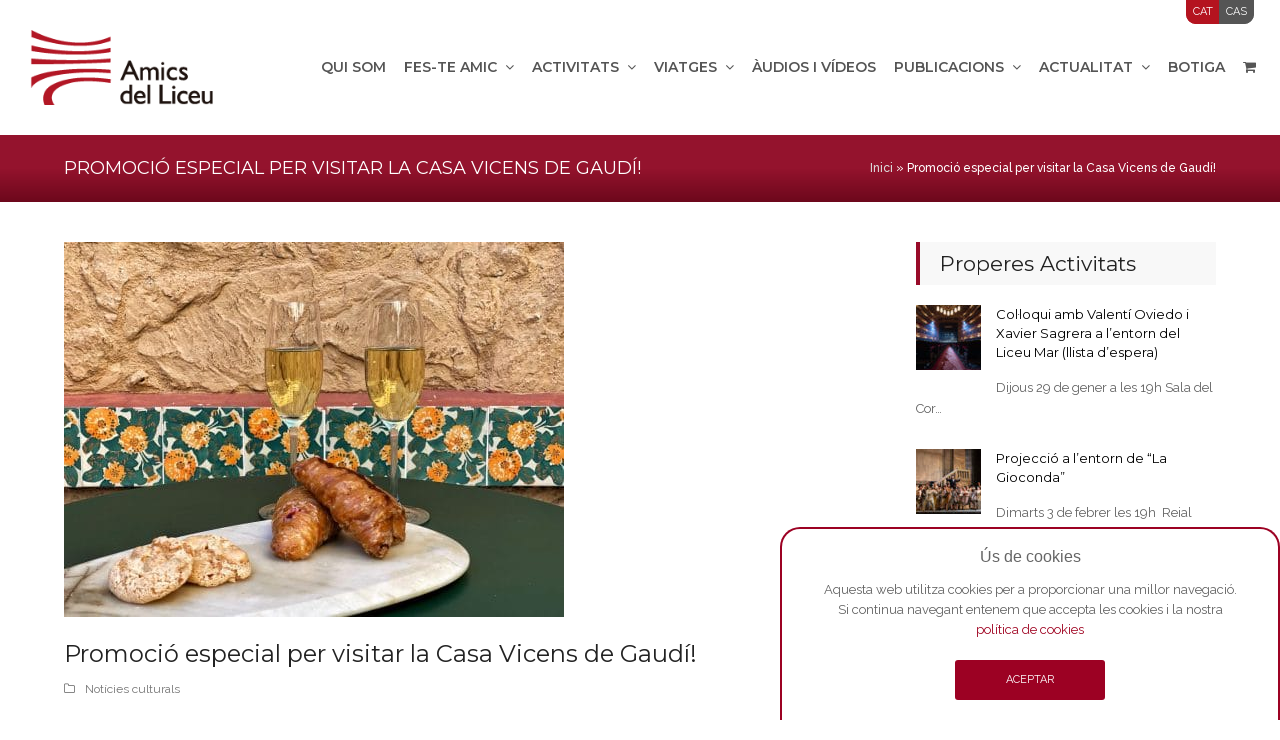

--- FILE ---
content_type: text/html; charset=UTF-8
request_url: https://amicsliceu.com/promocio-especial-per-visitar-la-casa-vicens-de-gaudi/
body_size: 33273
content:
<!doctype html>
<html lang="ca" itemscope itemtype="http://schema.org/WebPage">
<head>
<meta charset="UTF-8">
<link rel="profile" href="http://gmpg.org/xfn/11">
<meta name='robots' content='index, follow, max-image-preview:large, max-snippet:-1, max-video-preview:-1' />
<link rel="alternate" hreflang="ca" href="https://amicsliceu.com/promocio-especial-per-visitar-la-casa-vicens-de-gaudi/" />
<link rel="alternate" hreflang="es-es" href="https://amicsliceu.com/es/promocio-especial-per-visitar-la-casa-vicens-de-gaudi/" />
<link rel="alternate" hreflang="x-default" href="https://amicsliceu.com/promocio-especial-per-visitar-la-casa-vicens-de-gaudi/" />
<meta name="generator" content="Total WordPress Theme v5.1">
<meta name="viewport" content="width=device-width, initial-scale=1">
<meta http-equiv="X-UA-Compatible" content="IE=edge" />

	<!-- This site is optimized with the Yoast SEO plugin v23.9 - https://yoast.com/wordpress/plugins/seo/ -->
	<title>Promoció especial per visitar la Casa Vicens de Gaudí! - Amics del Liceu</title>
	<meta name="description" content="De l&#039;1 al 15 d&#039;octubre Casa Vicens (com arribar-hi?) *Promoció exclusiva per a Amics del Liceu Durant la primera quinzena d&#039;octubre, us oferim una promoció espe" />
	<link rel="canonical" href="https://amicsliceu.com/promocio-especial-per-visitar-la-casa-vicens-de-gaudi/" />
	<meta property="og:locale" content="ca_ES" />
	<meta property="og:type" content="article" />
	<meta property="og:title" content="Promoció especial per visitar la Casa Vicens de Gaudí! - Amics del Liceu" />
	<meta property="og:description" content="De l&#8217;1 al 15 d&#8217;octubre Casa Vicens (com arribar-hi?) *Promoció exclusiva per a Amics del Liceu Durant la primera quinzena d&#8217;octubre, us oferim una promoció especial per visitar la Casa Vicens de Gaudí al vostre ritme. Durant els propers quinze dies, amb l&#8217;entrada&hellip;" />
	<meta property="og:url" content="https://amicsliceu.com/promocio-especial-per-visitar-la-casa-vicens-de-gaudi/" />
	<meta property="og:site_name" content="Amics del Liceu" />
	<meta property="article:published_time" content="2020-10-01T10:35:05+00:00" />
	<meta property="article:modified_time" content="2020-10-01T10:37:30+00:00" />
	<meta property="og:image" content="https://amicsliceu.com/wp-content/uploads/2020/10/Tardor-Vicens-2020-500x375-1.jpg" />
	<meta property="og:image:width" content="500" />
	<meta property="og:image:height" content="375" />
	<meta property="og:image:type" content="image/jpeg" />
	<meta name="author" content="amicsdelliceu" />
	<meta name="twitter:card" content="summary_large_image" />
	<meta name="twitter:label1" content="Escrit per" />
	<meta name="twitter:data1" content="amicsdelliceu" />
	<meta name="twitter:label2" content="Temps estimat de lectura" />
	<meta name="twitter:data2" content="1 minut" />
	<script type="application/ld+json" class="yoast-schema-graph">{"@context":"https://schema.org","@graph":[{"@type":"Article","@id":"https://amicsliceu.com/promocio-especial-per-visitar-la-casa-vicens-de-gaudi/#article","isPartOf":{"@id":"https://amicsliceu.com/promocio-especial-per-visitar-la-casa-vicens-de-gaudi/"},"author":{"name":"amicsdelliceu","@id":"https://amicsliceu.com/es/#/schema/person/85f0597494326deed30f87ce0123b00f"},"headline":"Promoció especial per visitar la Casa Vicens de Gaudí!","datePublished":"2020-10-01T10:35:05+00:00","dateModified":"2020-10-01T10:37:30+00:00","mainEntityOfPage":{"@id":"https://amicsliceu.com/promocio-especial-per-visitar-la-casa-vicens-de-gaudi/"},"wordCount":140,"publisher":{"@id":"https://amicsliceu.com/es/#organization"},"image":{"@id":"https://amicsliceu.com/promocio-especial-per-visitar-la-casa-vicens-de-gaudi/#primaryimage"},"thumbnailUrl":"https://amicsliceu.com/wp-content/uploads/2020/10/Tardor-Vicens-2020-500x375-1.jpg","articleSection":["Notícies culturals"],"inLanguage":"ca"},{"@type":"WebPage","@id":"https://amicsliceu.com/promocio-especial-per-visitar-la-casa-vicens-de-gaudi/","url":"https://amicsliceu.com/promocio-especial-per-visitar-la-casa-vicens-de-gaudi/","name":"Promoció especial per visitar la Casa Vicens de Gaudí! - Amics del Liceu","isPartOf":{"@id":"https://amicsliceu.com/es/#website"},"primaryImageOfPage":{"@id":"https://amicsliceu.com/promocio-especial-per-visitar-la-casa-vicens-de-gaudi/#primaryimage"},"image":{"@id":"https://amicsliceu.com/promocio-especial-per-visitar-la-casa-vicens-de-gaudi/#primaryimage"},"thumbnailUrl":"https://amicsliceu.com/wp-content/uploads/2020/10/Tardor-Vicens-2020-500x375-1.jpg","datePublished":"2020-10-01T10:35:05+00:00","dateModified":"2020-10-01T10:37:30+00:00","breadcrumb":{"@id":"https://amicsliceu.com/promocio-especial-per-visitar-la-casa-vicens-de-gaudi/#breadcrumb"},"inLanguage":"ca","potentialAction":[{"@type":"ReadAction","target":["https://amicsliceu.com/promocio-especial-per-visitar-la-casa-vicens-de-gaudi/"]}]},{"@type":"ImageObject","inLanguage":"ca","@id":"https://amicsliceu.com/promocio-especial-per-visitar-la-casa-vicens-de-gaudi/#primaryimage","url":"https://amicsliceu.com/wp-content/uploads/2020/10/Tardor-Vicens-2020-500x375-1.jpg","contentUrl":"https://amicsliceu.com/wp-content/uploads/2020/10/Tardor-Vicens-2020-500x375-1.jpg","width":500,"height":375},{"@type":"BreadcrumbList","@id":"https://amicsliceu.com/promocio-especial-per-visitar-la-casa-vicens-de-gaudi/#breadcrumb","itemListElement":[{"@type":"ListItem","position":1,"name":"Inici","item":"https://amicsliceu.com/"},{"@type":"ListItem","position":2,"name":"Promoció especial per visitar la Casa Vicens de Gaudí!"}]},{"@type":"WebSite","@id":"https://amicsliceu.com/es/#website","url":"https://amicsliceu.com/es/","name":"Amics del Liceu","description":"","publisher":{"@id":"https://amicsliceu.com/es/#organization"},"potentialAction":[{"@type":"SearchAction","target":{"@type":"EntryPoint","urlTemplate":"https://amicsliceu.com/es/?s={search_term_string}"},"query-input":{"@type":"PropertyValueSpecification","valueRequired":true,"valueName":"search_term_string"}}],"inLanguage":"ca"},{"@type":"Organization","@id":"https://amicsliceu.com/es/#organization","name":"Amics del Liceu","url":"https://amicsliceu.com/es/","logo":{"@type":"ImageObject","inLanguage":"ca","@id":"https://amicsliceu.com/es/#/schema/logo/image/","url":"http://amicsliceu.com/wp-content/uploads/2019/03/logo.png","contentUrl":"http://amicsliceu.com/wp-content/uploads/2019/03/logo.png","width":225,"height":92,"caption":"Amics del Liceu"},"image":{"@id":"https://amicsliceu.com/es/#/schema/logo/image/"}},{"@type":"Person","@id":"https://amicsliceu.com/es/#/schema/person/85f0597494326deed30f87ce0123b00f","name":"amicsdelliceu","image":{"@type":"ImageObject","inLanguage":"ca","@id":"https://amicsliceu.com/es/#/schema/person/image/","url":"https://secure.gravatar.com/avatar/5020097ee7953cd5faf719e49be1709e?s=96&d=mm&r=g","contentUrl":"https://secure.gravatar.com/avatar/5020097ee7953cd5faf719e49be1709e?s=96&d=mm&r=g","caption":"amicsdelliceu"},"url":"https://amicsliceu.com/author/admin/"}]}</script>
	<!-- / Yoast SEO plugin. -->


<link rel='dns-prefetch' href='//fonts.googleapis.com' />
<link rel="alternate" type="application/rss+xml" title="Amics del Liceu &raquo; Canal d&#039;informació" href="https://amicsliceu.com/feed/" />
<link rel="alternate" type="application/rss+xml" title="Amics del Liceu &raquo; Canal dels comentaris" href="https://amicsliceu.com/comments/feed/" />
<link rel="alternate" type="application/rss+xml" title="Amics del Liceu &raquo; Promoció especial per visitar la Casa Vicens de Gaudí! Canal dels comentaris" href="https://amicsliceu.com/promocio-especial-per-visitar-la-casa-vicens-de-gaudi/feed/" />
<link rel='stylesheet' id='wpex-contact-form-7-css' href='https://amicsliceu.com/wp-content/themes/Total/assets/css/wpex-contact-form-7.css?ver=5.1' media='all' />
<link rel='stylesheet' id='js_composer_front-css' href='https://amicsliceu.com/wp-content/plugins/js_composer/assets/css/js_composer.min.css?ver=6.10.0' media='all' />
<link rel='stylesheet' id='wc-blocks-vendors-style-css' href='https://amicsliceu.com/wp-content/plugins/woocommerce/packages/woocommerce-blocks/build/wc-blocks-vendors-style.css?ver=9.1.5' media='all' />
<link rel='stylesheet' id='wc-blocks-style-css' href='https://amicsliceu.com/wp-content/plugins/woocommerce/packages/woocommerce-blocks/build/wc-blocks-style.css?ver=9.1.5' media='all' />
<style id='classic-theme-styles-inline-css'>
/*! This file is auto-generated */
.wp-block-button__link{color:#fff;background-color:#32373c;border-radius:9999px;box-shadow:none;text-decoration:none;padding:calc(.667em + 2px) calc(1.333em + 2px);font-size:1.125em}.wp-block-file__button{background:#32373c;color:#fff;text-decoration:none}
</style>
<style id='global-styles-inline-css'>
:root{--wp--preset--aspect-ratio--square: 1;--wp--preset--aspect-ratio--4-3: 4/3;--wp--preset--aspect-ratio--3-4: 3/4;--wp--preset--aspect-ratio--3-2: 3/2;--wp--preset--aspect-ratio--2-3: 2/3;--wp--preset--aspect-ratio--16-9: 16/9;--wp--preset--aspect-ratio--9-16: 9/16;--wp--preset--color--black: #000000;--wp--preset--color--cyan-bluish-gray: #abb8c3;--wp--preset--color--white: #ffffff;--wp--preset--color--pale-pink: #f78da7;--wp--preset--color--vivid-red: #cf2e2e;--wp--preset--color--luminous-vivid-orange: #ff6900;--wp--preset--color--luminous-vivid-amber: #fcb900;--wp--preset--color--light-green-cyan: #7bdcb5;--wp--preset--color--vivid-green-cyan: #00d084;--wp--preset--color--pale-cyan-blue: #8ed1fc;--wp--preset--color--vivid-cyan-blue: #0693e3;--wp--preset--color--vivid-purple: #9b51e0;--wp--preset--gradient--vivid-cyan-blue-to-vivid-purple: linear-gradient(135deg,rgba(6,147,227,1) 0%,rgb(155,81,224) 100%);--wp--preset--gradient--light-green-cyan-to-vivid-green-cyan: linear-gradient(135deg,rgb(122,220,180) 0%,rgb(0,208,130) 100%);--wp--preset--gradient--luminous-vivid-amber-to-luminous-vivid-orange: linear-gradient(135deg,rgba(252,185,0,1) 0%,rgba(255,105,0,1) 100%);--wp--preset--gradient--luminous-vivid-orange-to-vivid-red: linear-gradient(135deg,rgba(255,105,0,1) 0%,rgb(207,46,46) 100%);--wp--preset--gradient--very-light-gray-to-cyan-bluish-gray: linear-gradient(135deg,rgb(238,238,238) 0%,rgb(169,184,195) 100%);--wp--preset--gradient--cool-to-warm-spectrum: linear-gradient(135deg,rgb(74,234,220) 0%,rgb(151,120,209) 20%,rgb(207,42,186) 40%,rgb(238,44,130) 60%,rgb(251,105,98) 80%,rgb(254,248,76) 100%);--wp--preset--gradient--blush-light-purple: linear-gradient(135deg,rgb(255,206,236) 0%,rgb(152,150,240) 100%);--wp--preset--gradient--blush-bordeaux: linear-gradient(135deg,rgb(254,205,165) 0%,rgb(254,45,45) 50%,rgb(107,0,62) 100%);--wp--preset--gradient--luminous-dusk: linear-gradient(135deg,rgb(255,203,112) 0%,rgb(199,81,192) 50%,rgb(65,88,208) 100%);--wp--preset--gradient--pale-ocean: linear-gradient(135deg,rgb(255,245,203) 0%,rgb(182,227,212) 50%,rgb(51,167,181) 100%);--wp--preset--gradient--electric-grass: linear-gradient(135deg,rgb(202,248,128) 0%,rgb(113,206,126) 100%);--wp--preset--gradient--midnight: linear-gradient(135deg,rgb(2,3,129) 0%,rgb(40,116,252) 100%);--wp--preset--font-size--small: 13px;--wp--preset--font-size--medium: 20px;--wp--preset--font-size--large: 36px;--wp--preset--font-size--x-large: 42px;--wp--preset--spacing--20: 0.44rem;--wp--preset--spacing--30: 0.67rem;--wp--preset--spacing--40: 1rem;--wp--preset--spacing--50: 1.5rem;--wp--preset--spacing--60: 2.25rem;--wp--preset--spacing--70: 3.38rem;--wp--preset--spacing--80: 5.06rem;--wp--preset--shadow--natural: 6px 6px 9px rgba(0, 0, 0, 0.2);--wp--preset--shadow--deep: 12px 12px 50px rgba(0, 0, 0, 0.4);--wp--preset--shadow--sharp: 6px 6px 0px rgba(0, 0, 0, 0.2);--wp--preset--shadow--outlined: 6px 6px 0px -3px rgba(255, 255, 255, 1), 6px 6px rgba(0, 0, 0, 1);--wp--preset--shadow--crisp: 6px 6px 0px rgba(0, 0, 0, 1);}:where(.is-layout-flex){gap: 0.5em;}:where(.is-layout-grid){gap: 0.5em;}body .is-layout-flex{display: flex;}.is-layout-flex{flex-wrap: wrap;align-items: center;}.is-layout-flex > :is(*, div){margin: 0;}body .is-layout-grid{display: grid;}.is-layout-grid > :is(*, div){margin: 0;}:where(.wp-block-columns.is-layout-flex){gap: 2em;}:where(.wp-block-columns.is-layout-grid){gap: 2em;}:where(.wp-block-post-template.is-layout-flex){gap: 1.25em;}:where(.wp-block-post-template.is-layout-grid){gap: 1.25em;}.has-black-color{color: var(--wp--preset--color--black) !important;}.has-cyan-bluish-gray-color{color: var(--wp--preset--color--cyan-bluish-gray) !important;}.has-white-color{color: var(--wp--preset--color--white) !important;}.has-pale-pink-color{color: var(--wp--preset--color--pale-pink) !important;}.has-vivid-red-color{color: var(--wp--preset--color--vivid-red) !important;}.has-luminous-vivid-orange-color{color: var(--wp--preset--color--luminous-vivid-orange) !important;}.has-luminous-vivid-amber-color{color: var(--wp--preset--color--luminous-vivid-amber) !important;}.has-light-green-cyan-color{color: var(--wp--preset--color--light-green-cyan) !important;}.has-vivid-green-cyan-color{color: var(--wp--preset--color--vivid-green-cyan) !important;}.has-pale-cyan-blue-color{color: var(--wp--preset--color--pale-cyan-blue) !important;}.has-vivid-cyan-blue-color{color: var(--wp--preset--color--vivid-cyan-blue) !important;}.has-vivid-purple-color{color: var(--wp--preset--color--vivid-purple) !important;}.has-black-background-color{background-color: var(--wp--preset--color--black) !important;}.has-cyan-bluish-gray-background-color{background-color: var(--wp--preset--color--cyan-bluish-gray) !important;}.has-white-background-color{background-color: var(--wp--preset--color--white) !important;}.has-pale-pink-background-color{background-color: var(--wp--preset--color--pale-pink) !important;}.has-vivid-red-background-color{background-color: var(--wp--preset--color--vivid-red) !important;}.has-luminous-vivid-orange-background-color{background-color: var(--wp--preset--color--luminous-vivid-orange) !important;}.has-luminous-vivid-amber-background-color{background-color: var(--wp--preset--color--luminous-vivid-amber) !important;}.has-light-green-cyan-background-color{background-color: var(--wp--preset--color--light-green-cyan) !important;}.has-vivid-green-cyan-background-color{background-color: var(--wp--preset--color--vivid-green-cyan) !important;}.has-pale-cyan-blue-background-color{background-color: var(--wp--preset--color--pale-cyan-blue) !important;}.has-vivid-cyan-blue-background-color{background-color: var(--wp--preset--color--vivid-cyan-blue) !important;}.has-vivid-purple-background-color{background-color: var(--wp--preset--color--vivid-purple) !important;}.has-black-border-color{border-color: var(--wp--preset--color--black) !important;}.has-cyan-bluish-gray-border-color{border-color: var(--wp--preset--color--cyan-bluish-gray) !important;}.has-white-border-color{border-color: var(--wp--preset--color--white) !important;}.has-pale-pink-border-color{border-color: var(--wp--preset--color--pale-pink) !important;}.has-vivid-red-border-color{border-color: var(--wp--preset--color--vivid-red) !important;}.has-luminous-vivid-orange-border-color{border-color: var(--wp--preset--color--luminous-vivid-orange) !important;}.has-luminous-vivid-amber-border-color{border-color: var(--wp--preset--color--luminous-vivid-amber) !important;}.has-light-green-cyan-border-color{border-color: var(--wp--preset--color--light-green-cyan) !important;}.has-vivid-green-cyan-border-color{border-color: var(--wp--preset--color--vivid-green-cyan) !important;}.has-pale-cyan-blue-border-color{border-color: var(--wp--preset--color--pale-cyan-blue) !important;}.has-vivid-cyan-blue-border-color{border-color: var(--wp--preset--color--vivid-cyan-blue) !important;}.has-vivid-purple-border-color{border-color: var(--wp--preset--color--vivid-purple) !important;}.has-vivid-cyan-blue-to-vivid-purple-gradient-background{background: var(--wp--preset--gradient--vivid-cyan-blue-to-vivid-purple) !important;}.has-light-green-cyan-to-vivid-green-cyan-gradient-background{background: var(--wp--preset--gradient--light-green-cyan-to-vivid-green-cyan) !important;}.has-luminous-vivid-amber-to-luminous-vivid-orange-gradient-background{background: var(--wp--preset--gradient--luminous-vivid-amber-to-luminous-vivid-orange) !important;}.has-luminous-vivid-orange-to-vivid-red-gradient-background{background: var(--wp--preset--gradient--luminous-vivid-orange-to-vivid-red) !important;}.has-very-light-gray-to-cyan-bluish-gray-gradient-background{background: var(--wp--preset--gradient--very-light-gray-to-cyan-bluish-gray) !important;}.has-cool-to-warm-spectrum-gradient-background{background: var(--wp--preset--gradient--cool-to-warm-spectrum) !important;}.has-blush-light-purple-gradient-background{background: var(--wp--preset--gradient--blush-light-purple) !important;}.has-blush-bordeaux-gradient-background{background: var(--wp--preset--gradient--blush-bordeaux) !important;}.has-luminous-dusk-gradient-background{background: var(--wp--preset--gradient--luminous-dusk) !important;}.has-pale-ocean-gradient-background{background: var(--wp--preset--gradient--pale-ocean) !important;}.has-electric-grass-gradient-background{background: var(--wp--preset--gradient--electric-grass) !important;}.has-midnight-gradient-background{background: var(--wp--preset--gradient--midnight) !important;}.has-small-font-size{font-size: var(--wp--preset--font-size--small) !important;}.has-medium-font-size{font-size: var(--wp--preset--font-size--medium) !important;}.has-large-font-size{font-size: var(--wp--preset--font-size--large) !important;}.has-x-large-font-size{font-size: var(--wp--preset--font-size--x-large) !important;}
:where(.wp-block-post-template.is-layout-flex){gap: 1.25em;}:where(.wp-block-post-template.is-layout-grid){gap: 1.25em;}
:where(.wp-block-columns.is-layout-flex){gap: 2em;}:where(.wp-block-columns.is-layout-grid){gap: 2em;}
:root :where(.wp-block-pullquote){font-size: 1.5em;line-height: 1.6;}
</style>
<link rel='stylesheet' id='front-estilos-css' href='https://amicsliceu.com/wp-content/plugins/asesor-cookies-para-la-ley-en-espana/html/front/estilos.css?ver=6.6.1' media='all' />
<link rel='stylesheet' id='ctf_styles-css' href='https://amicsliceu.com/wp-content/plugins/custom-twitter-feeds/css/ctf-styles.min.css?ver=2.2.4' media='all' />
<link rel='stylesheet' id='rs-plugin-settings-css' href='https://amicsliceu.com/wp-content/plugins/revslider/public/assets/css/rs6.css?ver=6.4.4' media='all' />
<style id='rs-plugin-settings-inline-css'>
#rs-demo-id {}
</style>
<style id='woocommerce-inline-inline-css'>
.woocommerce form .form-row .required { visibility: visible; }
</style>
<link rel='stylesheet' id='wpml-legacy-horizontal-list-0-css' href='https://amicsliceu.com/wp-content/plugins/sitepress-multilingual-cms/templates/language-switchers/legacy-list-horizontal/style.min.css?ver=1' media='all' />
<style id='wpml-legacy-horizontal-list-0-inline-css'>
.wpml-ls-statics-shortcode_actions a, .wpml-ls-statics-shortcode_actions .wpml-ls-sub-menu a, .wpml-ls-statics-shortcode_actions .wpml-ls-sub-menu a:link, .wpml-ls-statics-shortcode_actions li:not(.wpml-ls-current-language) .wpml-ls-link, .wpml-ls-statics-shortcode_actions li:not(.wpml-ls-current-language) .wpml-ls-link:link {color:#f7f7f7;background-color:#141414;}.wpml-ls-statics-shortcode_actions a, .wpml-ls-statics-shortcode_actions .wpml-ls-sub-menu a:hover,.wpml-ls-statics-shortcode_actions .wpml-ls-sub-menu a:focus, .wpml-ls-statics-shortcode_actions .wpml-ls-sub-menu a:link:hover, .wpml-ls-statics-shortcode_actions .wpml-ls-sub-menu a:link:focus {color:#ffffff;background-color:#9b0032;}.wpml-ls-statics-shortcode_actions .wpml-ls-current-language > a {color:#ffffff;background-color:#9b0032;}.wpml-ls-statics-shortcode_actions .wpml-ls-current-language:hover>a, .wpml-ls-statics-shortcode_actions .wpml-ls-current-language>a:focus {color:#FFF;background-color:#9b0032;}
</style>
<link rel='stylesheet' id='wpml-menu-item-0-css' href='https://amicsliceu.com/wp-content/plugins/sitepress-multilingual-cms/templates/language-switchers/menu-item/style.min.css?ver=1' media='all' />
<style id='wpml-menu-item-0-inline-css'>
.wpml-ls-slot-24, .wpml-ls-slot-24 a, .wpml-ls-slot-24 a:visited{background-color:#555555;color:#ffffff;}.wpml-ls-slot-24:hover, .wpml-ls-slot-24:hover a, .wpml-ls-slot-24 a:hover{color:#ffffff;background-color:#930a38;}.wpml-ls-slot-24.wpml-ls-current-language, .wpml-ls-slot-24.wpml-ls-current-language a, .wpml-ls-slot-24.wpml-ls-current-language a:visited{color:#ffffff;background-color:#b4131f;}.wpml-ls-slot-24.wpml-ls-current-language:hover, .wpml-ls-slot-24.wpml-ls-current-language:hover a, .wpml-ls-slot-24.wpml-ls-current-language a:hover{color:#ffffff;background-color:#b4131f;}
</style>
<link rel='stylesheet' id='parent-style-css' href='https://amicsliceu.com/wp-content/themes/Total/style.css?ver=5.1' media='all' />
<link rel='stylesheet' id='wpex-woocommerce-css' href='https://amicsliceu.com/wp-content/themes/Total/assets/css/wpex-woocommerce.css?ver=5.1' media='all' />
<link rel='stylesheet' id='wpex-google-font-raleway-css' href='//fonts.googleapis.com/css2?family=Raleway:ital,wght@0,100;0,200;0,300;0,400;0,500;0,600;0,700;0,800;0,900;1,100;1,200;1,300;1,400;1,500;1,600;1,700;1,800;1,900&#038;display=swap&#038;subset=latin' media='all' />
<link rel='stylesheet' id='wpex-google-font-montserrat-css' href='//fonts.googleapis.com/css2?family=Montserrat:ital,wght@0,100;0,200;0,300;0,400;0,500;0,600;0,700;0,800;0,900;1,100;1,200;1,300;1,400;1,500;1,600;1,700;1,800;1,900&#038;display=swap&#038;subset=latin' media='all' />
<link rel='stylesheet' id='wpex-style-css' href='https://amicsliceu.com/wp-content/themes/AmicsLiceu/style.css?ver=5.1' media='all' />
<link rel='stylesheet' id='wpex-mobile-menu-breakpoint-max-css' href='https://amicsliceu.com/wp-content/themes/Total/assets/css/wpex-mobile-menu-breakpoint-max.css?ver=5.1' media='only screen and (max-width:1220px)' />
<link rel='stylesheet' id='wpex-mobile-menu-breakpoint-min-css' href='https://amicsliceu.com/wp-content/themes/Total/assets/css/wpex-mobile-menu-breakpoint-min.css?ver=5.1' media='only screen and (min-width:1221px)' />
<link rel='stylesheet' id='wpex-wpbakery-css' href='https://amicsliceu.com/wp-content/themes/Total/assets/css/wpex-wpbakery.css?ver=5.1' media='all' />
<link rel='stylesheet' id='ticons-css' href='https://amicsliceu.com/wp-content/themes/Total/assets/lib/ticons/css/ticons.min.css?ver=5.1' media='all' />
<link rel='stylesheet' id='vcex-shortcodes-css' href='https://amicsliceu.com/wp-content/themes/Total/assets/css/vcex-shortcodes.css?ver=5.1' media='all' />
<link rel='stylesheet' id='cf7cf-style-css' href='https://amicsliceu.com/wp-content/plugins/cf7-conditional-fields/style.css?ver=2.3.3' media='all' />
<script src="https://amicsliceu.com/wp-includes/js/jquery/jquery.min.js?ver=3.7.1" id="jquery-core-js"></script>
<script src="https://amicsliceu.com/wp-includes/js/jquery/jquery-migrate.min.js?ver=3.4.1" id="jquery-migrate-js"></script>
<script id="front-principal-js-extra">
var cdp_cookies_info = {"url_plugin":"https:\/\/amicsliceu.com\/wp-content\/plugins\/asesor-cookies-para-la-ley-en-espana\/plugin.php","url_admin_ajax":"https:\/\/amicsliceu.com\/wp-admin\/admin-ajax.php"};
</script>
<script src="https://amicsliceu.com/wp-content/plugins/asesor-cookies-para-la-ley-en-espana/html/front/principal.js?ver=6.6.1" id="front-principal-js"></script>
<script src="https://amicsliceu.com/wp-content/plugins/revslider/public/assets/js/rbtools.min.js?ver=6.4.4" id="tp-tools-js"></script>
<script src="https://amicsliceu.com/wp-content/plugins/revslider/public/assets/js/rs6.min.js?ver=6.4.4" id="revmin-js"></script>
<script src="https://amicsliceu.com/wp-content/plugins/woocommerce/assets/js/jquery-blockui/jquery.blockUI.min.js?ver=2.7.0-wc.7.3.0" id="jquery-blockui-js"></script>
<script id="wc-add-to-cart-js-extra">
var wc_add_to_cart_params = {"ajax_url":"\/wp-admin\/admin-ajax.php","wc_ajax_url":"\/?wc-ajax=%%endpoint%%","i18n_view_cart":"Visualitza la cistella","cart_url":"https:\/\/amicsliceu.com\/cistella\/","is_cart":"","cart_redirect_after_add":"yes"};
</script>
<script src="https://amicsliceu.com/wp-content/plugins/woocommerce/assets/js/frontend/add-to-cart.min.js?ver=7.3.0" id="wc-add-to-cart-js"></script>
<script src="https://amicsliceu.com/wp-content/plugins/js_composer/assets/js/vendors/woocommerce-add-to-cart.js?ver=6.10.0" id="vc_woocommerce-add-to-cart-js-js"></script>
<link rel="https://api.w.org/" href="https://amicsliceu.com/wp-json/" /><link rel="alternate" title="JSON" type="application/json" href="https://amicsliceu.com/wp-json/wp/v2/posts/9857" /><link rel="EditURI" type="application/rsd+xml" title="RSD" href="https://amicsliceu.com/xmlrpc.php?rsd" />
<meta name="generator" content="WordPress 6.6.1" />
<meta name="generator" content="WooCommerce 7.3.0" />
<link rel='shortlink' href='https://amicsliceu.com/?p=9857' />
<link rel="alternate" title="oEmbed (JSON)" type="application/json+oembed" href="https://amicsliceu.com/wp-json/oembed/1.0/embed?url=https%3A%2F%2Famicsliceu.com%2Fpromocio-especial-per-visitar-la-casa-vicens-de-gaudi%2F" />
<link rel="alternate" title="oEmbed (XML)" type="text/xml+oembed" href="https://amicsliceu.com/wp-json/oembed/1.0/embed?url=https%3A%2F%2Famicsliceu.com%2Fpromocio-especial-per-visitar-la-casa-vicens-de-gaudi%2F&#038;format=xml" />
<meta name="generator" content="WPML ver:4.6.14 stt:8,2;" />
<style type="text/css">
.calnk a:hover {
        background-position:0 0;
        text-decoration:none;  
 }
.calnk a:visited {
    text-decoration: none;
    color: #910A2B;
    background-color: #d5d5d5 !important;
}
.calnk a {
    text-decoration:none; 
    color:#910A2B; 
    padding:4px 0px;
}
.calnk  a span { 
    display:none; 
}
.calnk a:hover span {
        color:#FFF; 
        background:#000; 
        display:block;
text-align:left;
        position:absolute; 
margin-left:-50px;
        margin-top:1px; 
        padding:10px 10px 10px 10px; 
        width:200px; 
        z-index:100;
        line-height:1.5em;
margin-bottom:3px;
}
    .calendar-table {
        border:0 !important;
        width:100%;
        border-collapse:separate !important;
        border-spacing:0px !important;
}

.calendar-heading {
        height: 50px !important;
        text-align:center;
}
.calendar-next {
        width:25%;
        text-align:center;
}
.calendar-prev {
        width:25%;
        text-align:center;
    }
    .calendar-month {
        width:50%;
        text-align:center;
        font-weight:bold;
    }
    .normal-day-heading {
        text-align:center;
        /*min-width:25px !important;*/
        height: 30px !important;
        font-size:0.8em;
    }
    .weekend-heading {
        text-align:center;
        width:25px;
        height:25px;
        font-size:0.8em;
        color:#AF1813;
    }
.day-with-date.no-events {
    vertical-align: middle;
    text-align: center;
    /*min-width: 25px !important;*/
    height: 60px !important;

}
    .day-with-date {
    vertical-align: middle;
    text-align: center;
    /*min-width: 25px !important;*/
    height: 60px !important;
    background-color: #d5d5d5;
    }
    .day-without-date {
        text-align:center;
        /*min-width: 25px !important;*/
        height:60px;
    }

.current-day {
    vertical-align: middle;
    text-align: center;
    background: #9a0626;
    color:#fff;
}

.current-day a{
color:#fff;
}

.current-day .calnk a {
    background-color: transparent !important;
}

.current-day a, .current-day .calnk a:visited {
    color: #fff;
}

    span.event {
        font-size:0.75em;
    }
    .kjo-link {
        font-size:0.75em;
        text-align:center;
    }
    .calendar-date-switcher {
        height:25px;
        text-align:center;
        background-color:#000;
    }
    .calendar-date-switcher form {
        margin:2px;
    }
    .calendar-date-switcher input {
        border:1px #D6DED5 solid;
        margin:0;
    }
    .calendar-date-switcher select {
        border:1px #D6DED5 solid;
        margin:0;
    }
    .calnk a:hover span span.event-title {
        padding:0;
        text-align:center;
        font-weight:bold;
        font-size:1.2em;
        margin-left:0px;
    }
    .calnk a:hover span span.event-title-break {
        width:96%;
        text-align:center;
        height:1px;
        margin-top:5px;
        margin-right:2%;
        padding:0;
        background-color:#000000;
        margin-left:0px;
    }
    .calnk a:hover span span.event-content-break {
        width:96%;
        text-align:center;
        height:1px;
        margin-top:5px;
        margin-right:2%;
        padding:0;
        background-color:#000000;
        margin-left:0px;
    }
    .page-upcoming-events {
        font-size:80%;
    }
    .page-todays-events {
        font-size:80%;
    }
    .calendar-table table, .calendar-table tbody, .calendar-table tr, .calendar-table td {
        margin:0 !important;
        padding:0 !important;
    }
    table.calendar-table {
        margin-bottom:5px !important;
    }
    .cat-key {
        width:100%;
        margin-top:30px;
        padding:5px;
        border:0 !important;
    }
    .cal-separate {
       border:0 !important;
       margin-top:10px;
    }
    table.cat-key {
       margin-top:5px !important;
       border:1px solid #DFE6DE !important;
       border-collapse:separate !important;
       border-spacing:4px !important;
       margin-left:2px !important;
       width:99.5% !important;
       margin-bottom:5px !important;
    }
    .cat-key td {
       border:0 !important;
    }

div.kjo-link{
visibility:hidden !important;
display:none !important;}

td.day-with-date.no-events {
    /*min-width: 55px !important;*/
    background: #f8f8f8;
}

.home-calendari td.calendar-prev, .home-calendari td.calendar-next {
    display: none;
}
</style>
<link rel="icon" href="https://amicsliceu.com/wp-content/uploads/2019/03/favicon-32.png" sizes="32x32"><link rel="shortcut icon" href="https://amicsliceu.com/wp-content/uploads/2019/03/favicon-32.png"><link rel="apple-touch-icon" href="https://amicsliceu.com/wp-content/uploads/2019/03/favicon-57.png" sizes="57x57" ><link rel="apple-touch-icon" href="https://amicsliceu.com/wp-content/uploads/2019/03/favicon-76.png" sizes="76x76" ><link rel="apple-touch-icon" href="https://amicsliceu.com/wp-content/uploads/2019/03/favicon-120.png" sizes="120x120"><link rel="apple-touch-icon" href="https://amicsliceu.com/wp-content/uploads/2019/03/favicon-152.png" sizes="114x114"><link rel="preload" href="https://amicsliceu.com/wp-content/uploads/2019/03/logo.png" as="image"><link rel="preload" href="https://amicsliceu.com/wp-content/themes/Total/assets/lib/ticons/fonts/ticons-webfont.woff2" type="font/woff2" as="font" crossorigin>	<noscript><style>.woocommerce-product-gallery{ opacity: 1 !important; }</style></noscript>
	<!-- Global site tag (gtag.js) - Google Analytics -->
<script async src="https://www.googletagmanager.com/gtag/js?id=UA-51256745-1"></script>
<script>
  window.dataLayer = window.dataLayer || [];
  function gtag(){dataLayer.push(arguments);}
  gtag('js', new Date());

  gtag('config', 'UA-51256745-1');
</script><noscript><style>body .wpex-vc-row-stretched, body .vc_row-o-full-height { visibility: visible; }</style></noscript><script type="text/javascript">function setREVStartSize(e){
			//window.requestAnimationFrame(function() {				 
				window.RSIW = window.RSIW===undefined ? window.innerWidth : window.RSIW;	
				window.RSIH = window.RSIH===undefined ? window.innerHeight : window.RSIH;	
				try {								
					var pw = document.getElementById(e.c).parentNode.offsetWidth,
						newh;
					pw = pw===0 || isNaN(pw) ? window.RSIW : pw;
					e.tabw = e.tabw===undefined ? 0 : parseInt(e.tabw);
					e.thumbw = e.thumbw===undefined ? 0 : parseInt(e.thumbw);
					e.tabh = e.tabh===undefined ? 0 : parseInt(e.tabh);
					e.thumbh = e.thumbh===undefined ? 0 : parseInt(e.thumbh);
					e.tabhide = e.tabhide===undefined ? 0 : parseInt(e.tabhide);
					e.thumbhide = e.thumbhide===undefined ? 0 : parseInt(e.thumbhide);
					e.mh = e.mh===undefined || e.mh=="" || e.mh==="auto" ? 0 : parseInt(e.mh,0);		
					if(e.layout==="fullscreen" || e.l==="fullscreen") 						
						newh = Math.max(e.mh,window.RSIH);					
					else{					
						e.gw = Array.isArray(e.gw) ? e.gw : [e.gw];
						for (var i in e.rl) if (e.gw[i]===undefined || e.gw[i]===0) e.gw[i] = e.gw[i-1];					
						e.gh = e.el===undefined || e.el==="" || (Array.isArray(e.el) && e.el.length==0)? e.gh : e.el;
						e.gh = Array.isArray(e.gh) ? e.gh : [e.gh];
						for (var i in e.rl) if (e.gh[i]===undefined || e.gh[i]===0) e.gh[i] = e.gh[i-1];
											
						var nl = new Array(e.rl.length),
							ix = 0,						
							sl;					
						e.tabw = e.tabhide>=pw ? 0 : e.tabw;
						e.thumbw = e.thumbhide>=pw ? 0 : e.thumbw;
						e.tabh = e.tabhide>=pw ? 0 : e.tabh;
						e.thumbh = e.thumbhide>=pw ? 0 : e.thumbh;					
						for (var i in e.rl) nl[i] = e.rl[i]<window.RSIW ? 0 : e.rl[i];
						sl = nl[0];									
						for (var i in nl) if (sl>nl[i] && nl[i]>0) { sl = nl[i]; ix=i;}															
						var m = pw>(e.gw[ix]+e.tabw+e.thumbw) ? 1 : (pw-(e.tabw+e.thumbw)) / (e.gw[ix]);					
						newh =  (e.gh[ix] * m) + (e.tabh + e.thumbh);
					}				
					if(window.rs_init_css===undefined) window.rs_init_css = document.head.appendChild(document.createElement("style"));					
					document.getElementById(e.c).height = newh+"px";
					window.rs_init_css.innerHTML += "#"+e.c+"_wrapper { height: "+newh+"px }";				
				} catch(e){
					console.log("Failure at Presize of Slider:" + e)
				}					   
			//});
		  };</script>
		<style id="wp-custom-css">
			a{text-decoration:none !important}a:hover{text-decoration:none !important}/*Top bar*/div#top-bar-wrap-sticky-wrapper{z-index:100000;position:absolute;width:100%}#top-bar-wrap{background-color:#ffffff00 !important;background-color:rgba(255,255,255,0) !important;position:absolute;border-bottom:0;width:100%}.top-bar-menu li{margin-right:-4px !important;border-radius:0 0 10px 0}#top-bar a{color:#ffffff;padding:3px 7px;font-size:11px;border-radius:10px}#top-bar a:hover{text-decoration:none !important}#top-bar li.wpml-ls-current-language a{background-color:#b4131f !important}#top-bar li.wpml-ls-first-item{border-radius:0 0 0 10px}#top-bar-wrap-sticky-wrapper.is-sticky .wpex-top-bar-sticky{background:#fff !important}#site-header-sticky-wrapper.is-sticky #site-header div#site-header-inner #site-logo{padding-bottom:20px !important}/*Header*/.page-header{background-image:linear-gradient(#94132d 50%,#590213 125%)}#overlay-header-wrap{position:initial}.dropdown-esquerra ul.sub-menu{left:-80px !important}.dropdown-esquerra-es ul.sub-menu{margin-left:-50px}.navbar-style-one .dropdown-menu>li.menu-item>a>span.link-inner{padding:.5em 5px !important}/*Home*/.home_grid .entries.left-thumbs .entry .entry-media{width:26%}.home_grid .entry .entry-details{width:71% !important}.home_grid .wpex-row .col{margin-bottom:10px !important}.home_grid img.vcex-blog-entry-img{padding:3px;border:1px solid #ddd}.vcex-image-banner{min-height:75px}.banner_mesamics img{margin-top:-125px;margin-right:-30px}/*.ombra{box-shadow:3px 3px 3px #00000014}*/.gradient_home1{background-image:linear-gradient(#94132d 50%,#590213 99%);margin-top:35px;margin-bottom:35px}.gradient-home{background:#f5f5f5;/* Old browsers */background:-moz-linear-gradient(left,#f5f5f5 0,#ffffff 100%);/* FF3.6-15 */background:-webkit-linear-gradient(left,#f5f5f5 0,#ffffff 100%);/* Chrome10-25,Safari5.1-6 */background:linear-gradient(to right,#f5f5f5 0,#ffffff 100%);/* W3C,IE10+,FF16+,Chrome26+,Opera12+,Safari7+ */filter:progid:DXImageTransform.Microsoft.gradient( startColorstr='#f5f5f5',endColorstr='#ffffff',GradientType=1 );/* IE6-9 */}.hover_amics.vcex-image-banner:hover .vcex-ib-overlay{background:rgba(0,0,0,0.2) !important;background:rgba(150,15,43,0.6) !important}.hover_amics .vcex-ib-button{opacity:0;transition:all ease-in 0.2s}.hover_amics:hover .vcex-ib-button{opacity:1}.overlay_amics .vc_column-inner{position:inherit}.overlay_amics .vc_column-inner:after{content:'';position:absolute;width:100%;height:100%;background-color:#00000052;top:0;left:0;z-index:-10}.wpb_widgetised_column.wpb_content_element.newsletter_home{margin:auto;margin-top:30px}.wpb_widgetised_column.wpb_content_element.newsletter_home .sidebar-box{margin-bottom:0}.newsletter_home .sidebar-box input[type="text"],.newsletter_home .sidebar-box input[type="email"]{background-color:#00000020;margin-bottom:5px;width:100%;color:#fff}.newsletter_home .sidebar-box input[type="submit"]{background:#9a0626;border:0 solid;border-radius:2px;text-transform:uppercase}.newsletter_home .sidebar-box input[type="submit"]:hover{background:#77001f}::placeholder{opacity:.9 !important}input:focus::-webkit-input-placeholder{color:transparent}input:focus:-moz-placeholder{color:transparent}/* FF 4-18 */input:focus::-moz-placeholder{color:transparent}/* FF 19+ */input:focus:-ms-input-placeholder{color:transparent}/* IE 10+ */.sidebar-box{margin-bottom:35px}.botons-activitats button{border-radius:3px !important;padding:5px 8px !important}.botons-activitats button:hover{background-color:#77001f !important}.entrada-activitats h2 a:hover{color:#91162e}.graella-petita .vc_grid-item{border:1px solid #eee;margin-bottom:15px}.imatges-petites-home{min-height:130px;max-height:170px}/*Conferencies home*/.conferencies-home span.vcex-ib-img{background-position:left;background-size:135px;background-repeat:no-repeat;background-color:#5a5a95;background-color:#657d95}.vcex-image-banner.conferencies-home .vcex-ib-content-wrap{padding:70px 20px 20px 160px}/*Formularis*/h3.formularis{margin-top:0;background-color:#9a0626;color:#fff;padding:10px 20px;font-weight:500}h4.subtitols-forms-grans,h4.subtitols-forms{color:#9c0123;font-size:16px;border-bottom:1px solid;padding:5px 0;display:inline-block;margin-top:25px;width:100%}h4.subtitols-forms{margin-top:0}.wpcf7 .wpex-row .col{margin:0 0 20px}div#transfer,div#domciliacio{padding:20px;background-color:#f8f8f8;border:1px solid #eee}div#domciliacio input.wpcf7-form-control.wpcf7-text{background-color:#fff}.wpcf7-validation-errors{font-size:inherit;padding:1em 1.2em;color:#92132c;background:#fffbfc;text-align:center;border:2px solid #940f2a !important}.forms-sobre-gris input.wpcf7-form-control.wpcf7-text,.forms-sobre-gris textarea.wpcf7-form-control.wpcf7-textarea,.forms-sobre-gris input.wpcf7-form-control.wpcf7-captchar{background-color:#fff}.forms-sobre-gris input.wpcf7-form-control{vertical-align:bottom}input.wpcf7-form-control.wpcf7-submit{font-weight:500;font-size:14px}span.wpcf7-form-control-wrap.text-538 input{width:100%}/*Conferències*/.conferencies-multimedia a{color:#fff}.conferencies-multimedia h2{margin:0 0 10px}.conferencies-multimedia p a{padding:5px 10px;border:1px solid;margin-top:0;display:inline-block}.conferencies-multimedia p a:hover{background-color:#56708d;text-decoration:none}/*Twitter home*/.widget_twitter .widget-title{display:none}.widget_twitter li{padding:10px 0;border-bottom:1px solid #e7e7e7}/*Sidebar*/.widget_wpex_templatera.sidebar-box{margin-bottom:0}.widget_sidebar .vcex-blog-entry-media.entry-media{float:left !important;width:65px !important;margin-right:15px !important;display:block;margin-bottom:10px !important}.widget_sidebar .vcex-blog-entry-details.entry-details.wpex-clr{float:none !important;width:auto !important;display:block !important}.widget_sidebar h3.vcex-blog-entry-title.entry-title{margin-bottom:5px !important}.widget_sidebar h3.vcex-blog-entry-title.entry-title a:hover{color:#980b29 !important}.sidebar-box .widget-title{font-family:Montserrat;font-size:21px;font-weight:400;text-align:left;margin-bottom:20px !important;border-left-width:4px !important;padding-top:7px !important;padding-right:20px !important;padding-bottom:7px !important;padding-left:20px !important;background-color:#f8f8f8 !important;border-left-color:#980b29 !important;border-left-style:solid !important}.wpex-widget-recent-posts-li{border-top:0;padding-bottom:20px;padding-top:20px}.wpex-widget-recent-posts-li p{padding-bottom:0;margin-bottom:0}.wpex-widget-recent-posts-li:first-child{border-top:0;padding-bottom:20px;padding-top:0}/*Pàgina Calendari*/div#events_calendar.sidebar-box.widget.widget_events_calendar.clr .widget-title{display:none !important}.calendar-date-switcher{display:none}.weekend-heading{width:inherit}span.event a{font-size:12px;color:#000}.normal-day-heading,.weekend-heading{font-size:.9em;vertical-align:middle;height:35px !important}.calendar-heading{height:50px !important;text-align:center;border-bottom:1px solid #94132d;vertical-align:middle}.vc_row.wpb_row.vc_row-fluid.parallax-home1.vc_row-o-equal-height.vc_row-o-content-middle.vc_row-flex.wpex-vc-row-stretched.wpex-parallax-bg-wrap.wpex-vc_row-has-fill{z-index:10}.vc_row.wpb_row.vc_row-fluid.parallax-home2.vc_row-o-equal-height.vc_row-o-content-middle.vc_row-flex.wpex-vc-row-stretched.wpex-parallax-bg-wrap.wpex-vc_row-has-fill{z-index:1000 !important}/*Llibre de temporada*/.llibre-temporada span.vcex-image-inner{width:100%}/*Footer*/.wpex-social-bg.wpex-instagram,.wpex-social-bg-hover.wpex-instagram:hover{background:#305777;background:#d6249f;background:radial-gradient(circle at 30% 107%,#fdf497 0,#fdf497 5%,#fd5949 45%,#d6249f 60%,#285AEB 90%);box-shadow:0 3px 10px rgba(0,0,0,.25)}.wpex-info-widget-address.wpex-clr{display:none}.custom-html-widget{margin-top:-28px}/*Cookies*/.cdp-cookies-alerta .cdp-cookies-texto h4{margin-bottom:10px}.cdp-cookies-texto.cdp-mostrar{padding:20px 40px;border:2px solid #9c0123 !important;border-bottom:0 !important;max-width:500px;right:0 !important;left:auto;border-radius:20px 20px 0 0;text-align:center;line-height:1.6;background-color:rgba(255,255,255,0.96)}.cdp-cookies-alerta.cdp-cookies-tema-blanco .cdp-cookies-boton-cerrar{margin-top:20px;padding:10px;max-width:150px;width:100%;background-color:#9c0123 !important;color:#fff !important;text-transform:uppercase}.cdp-cookies-alerta.cdp-cookies-tema-blanco .cdp-cookies-texto a{color:#9e001f;font-family:inherit}.cdp-cookies-alerta.cdp-cookies-tema-blanco .cdp-cookies-texto a:hover{color:#9e001f;text-decoration:underline}.cdp-cookies-alerta.cdp-cookies-tema-blanco .cdp-cookies-boton-cerrar:hover{background-color:#000 !important;text-decoration:none !important}/*Now sidebar widget ACF*/li.acf-rpw-li:first-child.acf-rpw-clearfix{border-bottom:1px solid #ededed;padding-top:0}li.acf-rpw-li.acf-rpw-clearfix{border-bottom:1px solid #ededed;padding-top:20px}a.acf-rpw-img{width:65px;float:left;margin-right:15px;display:block}h3.acf-rpw-title{margin-bottom:0;font-size:13px;line-height:21px;margin-top:0}.acf-rpw-excerpt{margin-top:5px}input.wpcf7-form-control.wpcf7-text.cad{min-width:75px}/*Woocommerce*/.wpex-loop-product-images a:before{content:'';background:#0000;position:absolute;width:100%;height:100%;transition:all ease-in-out .3s}.wpex-loop-product-images a:hover:before{background:rgb(0 0 0 / 5%)}span.woocommerce-Price-amount.amount{font-size:18px}.single-product span.woocommerce-Price-amount.amount{font-size:25px}.related span.woocommerce-Price-amount.amount{font-size:18px}table.variations .label{font-size:17px}.woocommerce .quantity.buttons_added input[type=number]{font-size:18px}.woocommerce .product .cart .variations label{text-transform:inherit}.woocommerce-variation-description{font-size:14px;font-weight:600;margin-bottom:10px}.products .product img{vertical-align:text-bottom;border:1px solid #ededed;box-shadow:rgba(50,50,93,0.25) 0 3px 13px -5px}.woocommerce button,.woocommerce .wc-proceed-to-checkout a{font-size:15px;font-weight:600}form.woocommerce-form label,form.woocommerce-checkout label,form .woocommerce-address-fields label{display:inline-block;margin:0 0 5px 5px}.woocommerce-billing-fields h3,.woocommerce-checkout #customer_details h3{font-size:18px !important;font-weight:500;padding:5px 10px;border-left:3px solid #b21825;margin-bottom:20px !important;border-left-width:4px !important;padding-top:8px !important;padding-right:20px !important;padding-bottom:5px !important;padding-left:20px !important;background-color:#f8f8f8 !important;border-left-color:#980b29 !important;border-left-style:solid !important}form.woocommerce-checkout .form-row-wide,form.woocommerce-checkout .form-row-first,form.woocommerce-checkout .form-row-last{margin-bottom:10px}form.woocommerce-checkout label{margin:0 0 0 0;font-weight:500}.woocommerce-shipping-fields{margin-top:40px}p#order_comments_field{margin-top:20px}p.woocommerce-shipping-destination{margin-top:10px;border-top:1px solid #ededed;padding-top:10px;margin-bottom:5px}input#submit_redsys_payment_form{font-size:15px;font-weight:600}a.button.cancel{margin-left:10px;font-size:15px;font-weight:600}.woocommerce .addresses .col-1,.woocommerce .addresses .col-2{text-align:left}.woocommerce-tabs.wc-tabs-wrapper{display:none}.avis{padding:10px;border:1px solid #91162e;background-color:#91162e;margin-bottom:20px;color:#fff;font-weight:500}.avis a{color:#fff;font-weight:700}/*Comanda rebuda*/p.woocommerce-notice.woocommerce-notice--success.woocommerce-thankyou-order-received{font-size:20px;font-weight:600}ul.woocommerce-order-overview.woocommerce-thankyou-order-details.order_details{padding:20px;background-color:#f7f7f7;border:1px solid #ededed;font-weight:600;font-size:15px}section.woocommerce-bacs-bank-details{background-color:#f7f7f7;padding:20px;border:1px solid #ededed;font-size:15px}h2.wc-bacs-bank-details-heading{margin:0}ul.wc-bacs-bank-details.order_details.bacs_details{margin-bottom:0}section.woocommerce-order-details{margin-top:40px}table.woocommerce-table.woocommerce-table--order-details.shop_table.order_details{font-size:15px}.woocommerce-order-received .woocommerce-order,.woocommerce-order-received .woocommerce .addresses address{font-size:15px}h3.wc-bacs-bank-details-account-name{margin:10px 0}.single-product .product{margin-bottom:20px}/*Amagar botó productes*/#product-10577 form.cart,#product-10579 form.cart{display:none;visibility:hidden}select.redsys_form_fields-metodo{margin-bottom:15px !important}li.wc_payment_method.payment_method_bizum img{display:none}/*Form gravity*/body .gform_wrapper ul li.gfield{margin-top:5px;padding-top:0}.gform_wrapper .top_label .gfield_label{font-weight:600;margin:0 0 0}.total_form .ginput_container.ginput_container_number input{border:none !important;padding:0 !important;font-weight:600;font-size:20px !important;color:#459a05 !important}input#gform_submit_button_1,input#gform_submit_button_2{margin:auto;text-align:center;font-size:20px;border-radius:50px;padding:10px 30px;width:200px;display:block}/*Form redsys*/.form_redsys_campo{margin-bottom:10px}/*Galeria single*/.tax-portfolio_category .term-description.entry.wpex-clr{display:none}.portfolio-title h2{text-align:center}.boto-tornar button{padding:7px 15px !important}.boto-tornar button:hover{background-color:#980b29 !important}.boto-tornar.galeria{margin-bottom:0;margin-top:10px !important}.boto-tornar.galeria button{padding:0 !important;margin-left:15px !important}.boto-tornar.galeria button i.vc_btn3-icon.fas.fa-angle-left{left:-15px;transition:all ease-in-out .3s}.boto-tornar.galeria button:hover{background-color:transparent !important}.boto-tornar.galeria button:hover i.vc_btn3-icon.fas.fa-angle-left{left:-20px}/*Form popup*/input[type="date"],input[type="time"],input[type="datetime-local"],input[type="week"],input[type="month"],input[type="text"],input[type="email"],input[type="url"],input[type="password"],input[type="search"],input[type="tel"],input[type="number"],textarea{width:100%}/*Butlleti*/.parent-pageid-15591 p{text-align:justify}.show-pdf{display:none}nav.menu-butlleti,.not-sticky nav.menu-butlleti{max-width:1350px;margin:auto !important}.is-sticky nav.menu-butlleti{max-width:1350px;margin:auto !important;transform:translateX(-50%);left:50%}.menu-butlleti a.vcex-navbar-link{text-transform:uppercase}.menu-butlleti .wpex-select-wrap{background-color:#9e1029;color:#fff;border:0 solid #e1e1e1}.menu-butlleti .wpex-select-wrap select{text-transform:uppercase}span.wpex-badge{background:none !important;color:#980b29;font-size:15px;line-height:1.3;padding:0;margin:0;font-weight:600}.capital p:first-child:first-letter,.capital p:first-of-type:first-letter{color:#980b29;float:left;font-family:Georgia;font-size:75px;line-height:60px;padding-top:10px;padding-right:20px;padding-left:3px}.wpb_text_column figure{/*width:100% !important;*/}.wpb_text_column img.alignleft{border:5px solid #fff;box-shadow:rgb(50 50 93 / 25%) 0 13px 27px -5px,rgb(0 0 0 / 30%) 0 8px 16px -8px;margin:10px 20px 10px 0 !important;box-shadow:2px 2px 0 0 #dbdbdb;/* width:100%;*/max-width:450px}.wpb_text_column img.alignright{border:5px solid #fff;box-shadow:rgb(50 50 93 / 25%) 0 13px 27px -5px,rgb(0 0 0 / 30%) 0 8px 16px -8px;margin:10px 0 10px 20px !important;box-shadow:2px 2px 0 0 #dbdbdb;/* width:100%;*/max-width:450px}.wpb_text_column img.aligncenter{border:5px solid #fff;box-shadow:rgb(50 50 93 / 25%) 0 13px 27px -5px,rgb(0 0 0 / 30%) 0 8px 16px -8px;margin:10px !important;box-shadow:2px 2px 0 0 #dbdbdb;width:98%}.wp-caption-text{text-align:right !important;font-size:13px;margin-bottom:10px !important}.capital blockquote{background:none;padding:0;margin:30px 0 !important;font-size:23px;color:#9e1029;font-weight:600;line-height:1.3;display:grid}.capital blockquote p{border-bottom:1px solid;padding:20px 0;border-top:1px solid;text-align:center !important}.capital blockquote p:first-child:first-letter{color:#980b29;float:none;font-family:inherit;font-size:inherit;line-height:1.3px;padding-top:0;padding-right:0;padding-left:0}.blog-butlleti .vcex-blog-entry-inner.entry-inner,.shadow-butlleti .vc_column-inner{border-right:1px solid #dbdbdb;border-bottom:1px solid #dbdbdb}.gradient-bk{background:rgb(152,11,41);background:linear-gradient(45deg,rgba(152,11,41,1) 0,rgba(107,9,30,1) 100%)}a.sgb_pgawvc_pdf_button{/*display:none;*/}@media only screen and (max-width:767px){.gradient-bk{padding:60px !important}.gradient-bk .vcex-image{text-align:left !important}}@media only screen and (max-width:767px){.wpb_text_column figure.alignright{float:none !important;margin:auto !important}.wpb_text_column img,.wpb_text_column img.aligncenter,.wpb_text_column img.alignright,.wpb_text_column img.alignleft{margin:20px 0 !important;max-width:100%;width:100%}}.blog-butlleti .vcex-blog-entry-inner.entry-inner,.shadow-butlleti .vc_column-inner{border-right:1px solid #dbdbdb;border-bottom:1px solid #dbdbdb}.display-none,.hidden{display:none !important}.descarrega-pdf{position:fixed;top:2px;right:0;line-height:0;background-color:#ffffff;padding:3px 5px 3px 3px;border-radius:5px 0 0 5px;transition:all ease-in-out .3s;z-index:9999}.descarrega-pdf:hover{padding:3px 15px 3px 3px}.post-edit.wpex-my-40{display:none !important}@media only screen and (max-width:1360px){.descarrega-pdf{top:40px}}@media print{body p{font-size:22px;font-weight:500}h2.vcex-blog-entry-title.entry-title.wpex-mb-5{font-size:24px !important}.pageBreakHere{page-break-after:always !important}a#site-scroll-top{display:none}aside#sidebar{display:none !important}.amagat-pdf{display:none}.show-pdf{display:block}.cdp-cookies-alerta,nav#navegacio,.descarrega-pdf{display:none;visibility:hidden;opacity:0}.logo-esq img{margin-top:20px;margin-left:20px}.marges-print.vc_row{background-color:#ffffff !important}body.wpex-responsive .container{max-width:100%;width:100%}body.has-sidebar .content-area{width:100% !important}.marges-print.wpex-vc-row-stretched{width:100% !important;max-width:100% !important;padding:40px !important;left:auto !important}.blog-butlleti .vcex-blog-entry-inner.entry-inner,.shadow-butlleti .vc_column-inner{border-right:0 solid #dbdbdb;border-bottom:0 solid #dbdbdb}.wpex-responsive-media:after{content:'';position:absolute;top:0;left:0;width:100%;height:100%;z-index:99999;display:block;background-image:url(https://amicsliceu.com/wp-content/uploads/2023/02/Imatge-videos-pdf.jpg);background-size:cover}.vcex-blog-entry-media.entry-media img{width:100%}}.wpcf7 form.sent .wpcf7-response-output{background-color:#ecf7ed !important;padding:50px !important;font-size:18px !important;font-weight:500 !important;border:4px solid #46b450 !important}input.wpcf7-form-control.wpcf7-submit:hover{background-color:#000}		</style>
		<noscript><style> .wpb_animate_when_almost_visible { opacity: 1; }</style></noscript><style data-type="wpex-css" id="wpex-css">/*ACCENT COLOR*/.woocommerce .order-total td,.price >.amount,.price ins .amount,.vc_toggle_total .vc_toggle_title,.vcex-module a:hover .wpex-heading,.vcex-icon-box-link-wrap:hover .wpex-heading,.wpex-text-accent,.wpex-hover-text-accent:hover,.wpex-accent-color,#site-navigation .dropdown-menu >li.menu-item >a:hover,#site-navigation .dropdown-menu >li.menu-item.current-menu-item >a,#site-navigation .dropdown-menu >li.menu-item.current-menu-parent >a,.modern-menu-widget a:hover,.theme-button.outline,.theme-button.clean,a,h1 a:hover,h2 a:hover,h3 a:hover,h4 a:hover,h5 a:hover,h6 a:hover,.entry-title a:hover,.meta a:hover,.wpex-heading a:hover{color:#91162e}.woocommerce-MyAccount-navigation li.is-active a,.woocommerce .widget_price_filter .ui-slider .ui-slider-range,.woocommerce .widget_price_filter .ui-slider .ui-slider-handle,.wcmenucart-details.count.t-bubble,.select2-container--default .select2-results__option--highlighted[aria-selected],.select2-container--default .select2-results__option--highlighted[data-selected],.vcex-testimonials-fullslider .sp-button:hover,.vcex-testimonials-fullslider .sp-selected-button,.vcex-testimonials-fullslider.light-skin .sp-button:hover,.vcex-testimonials-fullslider.light-skin .sp-selected-button,.vcex-testimonials-fullslider .sp-button.sp-selected-button,.vcex-testimonials-fullslider .sp-button:hover,.wpex-bg-accent,.wpex-hover-bg-accent:hover,.wpex-bg-accent_alt,.wpex-hover-bg-accent_alt:hover,.wpex-badge,.wpex-accent-bg,input[type="submit"],.theme-button,button,.button,.active >.theme-button,.theme-button.active,.theme-button.outline:hover,.active >.theme-button.outline,.theme-button.outline.active,.theme-button.outline:hover,.post-edit a,.background-highlight,.tagcloud a:hover,.post-tags a:hover,.wpex-carousel .owl-dot.active,.wpex-carousel .owl-prev,.wpex-carousel .owl-next,body #header-two-search #header-two-search-submit,#site-navigation .menu-button >a >span.link-inner,.modern-menu-widget li.menu-item.current-menu-item a,#sidebar .widget_nav_menu .current-menu-item >a,.widget_nav_menu_accordion .widget_nav_menu li.menu-item.current-menu-item >a,#site-navigation-wrap.has-menu-underline .main-navigation-ul>li>a>.link-inner::after,#wp-calendar caption,#wp-calendar tbody td:hover a{background-color:#91162e}.woocommerce div.product .woocommerce-tabs ul.tabs li.active a{border-bottom-color:#91162e}.wpb_tabs.tab-style-alternative-two .wpb_tabs_nav li.ui-tabs-active a{border-bottom-color:#91162e}.wpex-border-accent{border-color:#91162e}.wpex-hover-border-accent:hover{border-color:#91162e}.wpex-slider .sp-bottom-thumbnails.sp-has-pointer .sp-selected-thumbnail:before,.wpex-slider .sp-bottom-thumbnails.sp-has-pointer .sp-selected-thumbnail:after{border-bottom-color:#91162e}.theme-button.outline{border-color:#91162e}.wpex-dropdown-top-border #site-navigation .dropdown-menu li.menu-item ul.sub-menu{border-top-color:#91162e}.theme-heading.border-w-color span.text{border-bottom-color:#91162e}/*ACCENT HOVER COLOR*/.wpex-bg-accent_alt,.wpex-hover-bg-accent_alt:hover,.post-edit a:hover,.theme-button:hover,input[type="submit"]:hover,button:hover,.button:hover,.active >.theme-button,.theme-button.active,.wpex-carousel .owl-prev:hover,.wpex-carousel .owl-next:hover,#site-navigation .menu-button >a >span.link-inner:hover{background-color:#91162e}.wpex-text-accent_alt,.wpex-hover-text-accent_alt:hover{color:#91162e}.has-accent-background-color{background-color:#91162e}.has-accent-color{color:#91162e}/*TYPOGRAPHY*/body{font-family:"Raleway",sans-serif;font-weight:400}#site-navigation .dropdown-menu .link-inner{font-family:"Montserrat";font-weight:600;font-size:14px;text-transform:uppercase}.page-header .page-header-title{font-weight:400;font-size:18px;text-transform:uppercase}.site-breadcrumbs{font-weight:500;font-size:12px}h1,h2,h3,h4,h5,h6,.theme-heading,.page-header-title,.wpex-heading,.vcex-heading,.entry-title,.wpex-font-heading{font-family:"Montserrat";font-weight:400}.woocommerce ul.products li.product .woocommerce-loop-product__title,.woocommerce ul.products li.product .woocommerce-loop-category__title{font-size:17px;line-height:1.3}@media(max-width:479px){.woocommerce ul.products li.product .woocommerce-loop-product__title,.woocommerce ul.products li.product .woocommerce-loop-category__title{font-size:14px}}/*ADVANCED STYLING CSS*/.shrink-sticky-header #site-logo img{max-height:75px !important}.sticky-header-shrunk #site-header-inner{height:80px}.shrink-sticky-header.sticky-header-shrunk #site-logo img{max-height:60px !important}body.wpex-is-retina #site-logo img{max-height:92px}#mobile-menu a:hover .wpex-bars>span,#mobile-menu a:hover .wpex-bars>span::before,#mobile-menu a:hover .wpex-bars>span::after{background-color:#91162e}/*CUSTOMIZER STYLING*/.page-header.wpex-supports-mods .page-header-title{color:#ffffff}.page-header.wpex-supports-mods{border-top-width:0;border-bottom-width:0}.site-breadcrumbs{color:#ffffff}.site-breadcrumbs a{color:#dddddd}.site-breadcrumbs a:hover{color:#ffffff}#site-scroll-top{color:#ffffff;background-color:#a4142a}#site-scroll-top:hover{color:#ffffff;background-color:#d0253f}.container,.boxed-main-layout #wrap{width:1300px}#top-bar-wrap{background-color:#ffffff}.wpex-top-bar-sticky{background-color:#ffffff}#top-bar{padding-top:0;padding-bottom:0}body .navbar-style-one .dropdown-menu >li.menu-item{margin-left:0!important}#site-header #site-navigation .dropdown-menu ul.sub-menu >li.menu-item.current-menu-item >a{color:#91162e;background-color:#f7f7f7}#mobile-menu a:hover{color:#91162e}#sidr-main{background-color:#ffffff}.sidr a:hover,.sidr-class-menu-item-has-children.active >a{color:#91162e}#footer,.site-footer .widget-title,.site-footer .wpex-widget-heading{color:#ffffff}#footer a:not(.theme-button){color:#ffffff}#footer a:hover:not(.theme-button){color:#dddddd}#footer-bottom{background:#191919}.woocommerce .products .product{text-align:left}.woocommerce ul.products li.product .star-rating{display:none}.woocommerce ul.products li.product a.button{display:none}.woocommerce div.product div.images,.woocommerce-page div.product div.images{width:40%}.woocommerce .product .summary{width:50%}.woocommerce div.product .woocommerce-product-rating{display:none}</style></head>

<body class="post-template-default single single-post postid-9857 single-format-standard wp-custom-logo wp-embed-responsive theme-Total woocommerce-no-js wpml-language-ca wpex-theme wpex-responsive full-width-main-layout no-composer wpex-live-site content-right-sidebar has-sidebar has-topbar post-in-category-noticies-culturals sidebar-widget-icons hasnt-overlay-header wpex-mobile-toggle-menu-icon_buttons has-mobile-menu wpex-share-p-horizontal wpex-fw-checkout wpb-js-composer js-comp-ver-6.10.0 vc_responsive">

	
	
	<div class="wpex-site-overlay"></div>
<a href="#content" class="skip-to-content">skip to Main Content</a><span data-ls_id="#site_top"></span>
	<div id="outer-wrap" class="wpex-clr">

		
		<div id="wrap" class="wpex-clr">

			

	
		<div id="top-bar-wrap" class="wpex-text-sm wpex-top-bar-sticky wpex-bg-white wpex-border-b wpex-border-main wpex-border-solid wpex-full-width wpex-px-30">

			<div id="top-bar" class="wpex-relative wpex-py-15 wpex-md-flex wpex-justify-between wpex-items-center wpex-text-center wpex-md-text-initial wpex-flex-row-reverse">
	<div id="top-bar-content" class="top-bar-right wpex-clr">

		<ul id="menu-top" class="top-bar-menu wpex-inline-block wpex-m-0 wpex-list-none wpex-last-mr-0"><li id="menu-item-wpml-ls-24-ca" class="menu-item-language menu-item-language-current menu-item wpml-ls-slot-24 wpml-ls-item wpml-ls-item-ca wpml-ls-current-language wpml-ls-menu-item wpml-ls-first-item menu-item-type-wpml_ls_menu_item menu-item-object-wpml_ls_menu_item menu-item-wpml-ls-24-ca"><a title="CAT" href="https://amicsliceu.com/promocio-especial-per-visitar-la-casa-vicens-de-gaudi/"><span class="link-inner"><span class="wpml-ls-native" lang="ca">CAT</span></span></a></li>
<li id="menu-item-wpml-ls-24-es" class="menu-item-language menu-item wpml-ls-slot-24 wpml-ls-item wpml-ls-item-es wpml-ls-menu-item wpml-ls-last-item menu-item-type-wpml_ls_menu_item menu-item-object-wpml_ls_menu_item menu-item-wpml-ls-24-es"><a title="CAS" href="https://amicsliceu.com/es/promocio-especial-per-visitar-la-casa-vicens-de-gaudi/"><span class="link-inner"><span class="wpml-ls-native" lang="es">CAS</span></span></a></li>
</ul>
		
	</div>

</div>

		</div>

	



	<header id="site-header" class="header-one wpex-full-width wpex-dropdown-style-minimal-sq wpex-dropdowns-shadow-five fixed-scroll shrink-sticky-header anim-shrink-header dyn-styles wpex-clr" itemscope="itemscope" itemtype="http://schema.org/WPHeader">

		
		<div id="site-header-inner" class="container wpex-clr">
<div id="site-logo" class="site-branding header-one-logo wpex-clr">
	<div id="site-logo-inner" class="wpex-clr"><a id="site-logo-link" href="https://amicsliceu.com/" rel="home" class="main-logo"><img src="https://amicsliceu.com/wp-content/uploads/2019/03/logo.png" alt="Amics del Liceu" class="logo-img" width="225" height="92" data-no-retina data-skip-lazy /></a></div>

</div>
	
	<div id="site-navigation-wrap" class="navbar-style-one wpex-dropdowns-caret hide-at-mm-breakpoint wpex-clr">

		<nav id="site-navigation" class="navigation main-navigation main-navigation-one wpex-clr" itemscope="itemscope" itemtype="http://schema.org/SiteNavigationElement" aria-label="Main menu">

			
				<ul id="menu-primary" class="dropdown-menu main-navigation-ul sf-menu"><li id="menu-item-7009" class="menu-item menu-item-type-post_type menu-item-object-page menu-item-7009"><a href="https://amicsliceu.com/qui-som/"><span class="link-inner">Qui som</span></a></li>
<li id="menu-item-7008" class="menu-item menu-item-type-custom menu-item-object-custom menu-item-has-children dropdown menu-item-7008"><a href="#"><span class="link-inner">Fes-te amic <span class="nav-arrow top-level ticon ticon-angle-down" aria-hidden="true"></span></span></a>
<ul class="sub-menu">
	<li id="menu-item-7057" class="menu-item menu-item-type-post_type menu-item-object-page menu-item-7057"><a href="https://amicsliceu.com/formulari-dalta/"><span class="link-inner">Formulari d’alta</span></a></li>
	<li id="menu-item-7061" class="menu-item menu-item-type-post_type menu-item-object-page menu-item-has-children dropdown menu-item-7061"><a href="https://amicsliceu.com/avantatges/"><span class="link-inner">Avantatges</span></a>
	<ul class="sub-menu">
		<li id="menu-item-13132" class="menu-item menu-item-type-post_type menu-item-object-page menu-item-13132"><a href="https://amicsliceu.com/avantatges/"><span class="link-inner">Socis</span></a></li>
		<li id="menu-item-13131" class="menu-item menu-item-type-post_type menu-item-object-page menu-item-13131"><a href="https://amicsliceu.com/promocions-i-descomptes/"><span class="link-inner">Promocions i descomptes</span></a></li>
	</ul>
</li>
	<li id="menu-item-7779" class="menu-item menu-item-type-post_type menu-item-object-page menu-item-7779"><a href="https://amicsliceu.com/regala-amics-del-liceu/"><span class="link-inner">Regala Amics</span></a></li>
</ul>
</li>
<li id="menu-item-1297" class="menu-item menu-item-type-custom menu-item-object-custom menu-item-has-children dropdown menu-item-1297"><a href="#"><span class="link-inner">Activitats <span class="nav-arrow top-level ticon ticon-angle-down" aria-hidden="true"></span></span></a>
<ul class="sub-menu">
	<li id="menu-item-9702" class="menu-item menu-item-type-post_type menu-item-object-page menu-item-9702"><a href="https://amicsliceu.com/activitats-2025-2026/"><span class="link-inner">Activitats 2025-2026</span></a></li>
	<li id="menu-item-22829" class="menu-item menu-item-type-taxonomy menu-item-object-category menu-item-22829"><a href="https://amicsliceu.com/categoria/activitats/activitats-2024-2025/"><span class="link-inner">Activitats 2024-2025</span></a></li>
	<li id="menu-item-20071" class="menu-item menu-item-type-taxonomy menu-item-object-category menu-item-20071"><a href="https://amicsliceu.com/categoria/activitats/activitats-2023-2024/"><span class="link-inner">Activitats 2023-2024</span></a></li>
	<li id="menu-item-17059" class="menu-item menu-item-type-taxonomy menu-item-object-category menu-item-17059"><a href="https://amicsliceu.com/categoria/activitats/activitats-2022-2023/"><span class="link-inner">Activitats 2022-2023</span></a></li>
	<li id="menu-item-13997" class="menu-item menu-item-type-taxonomy menu-item-object-category menu-item-13997"><a href="https://amicsliceu.com/categoria/activitats/activitats-2021-2022/"><span class="link-inner">Activitats 2021-2022</span></a></li>
	<li id="menu-item-11910" class="menu-item menu-item-type-taxonomy menu-item-object-category menu-item-11910"><a href="https://amicsliceu.com/categoria/activitats/activitats-2020-2021/"><span class="link-inner">Activitats 2020-2021</span></a></li>
	<li id="menu-item-9700" class="menu-item menu-item-type-taxonomy menu-item-object-category menu-item-9700"><a href="https://amicsliceu.com/categoria/activitats/activitats-2019-2020/"><span class="link-inner">Activitats 2019-2020</span></a></li>
	<li id="menu-item-8016" class="menu-item menu-item-type-taxonomy menu-item-object-category menu-item-8016"><a href="https://amicsliceu.com/categoria/activitats/activitats-2018-2019/"><span class="link-inner">Activitats 2018-2019</span></a></li>
	<li id="menu-item-4090" class="menu-item menu-item-type-taxonomy menu-item-object-category menu-item-4090"><a href="https://amicsliceu.com/categoria/activitats/activitats-2017-2018/"><span class="link-inner">Activitats 2017-2018</span></a></li>
	<li id="menu-item-3647" class="menu-item menu-item-type-taxonomy menu-item-object-category menu-item-3647"><a href="https://amicsliceu.com/categoria/activitats/activitats-2016-2017/"><span class="link-inner">Activitats 2016-2017</span></a></li>
</ul>
</li>
<li id="menu-item-1334" class="menu-item menu-item-type-custom menu-item-object-custom menu-item-has-children dropdown menu-item-1334"><a href="#"><span class="link-inner">Viatges <span class="nav-arrow top-level ticon ticon-angle-down" aria-hidden="true"></span></span></a>
<ul class="sub-menu">
	<li id="menu-item-14674" class="menu-item menu-item-type-post_type menu-item-object-page menu-item-14674"><a href="https://amicsliceu.com/propers-viatges/"><span class="link-inner">Propers viatges</span></a></li>
	<li id="menu-item-22838" class="menu-item menu-item-type-taxonomy menu-item-object-category menu-item-22838"><a href="https://amicsliceu.com/categoria/viatges/viatges-2026/"><span class="link-inner">Viatges 2026</span></a></li>
	<li id="menu-item-21580" class="menu-item menu-item-type-taxonomy menu-item-object-category menu-item-21580"><a href="https://amicsliceu.com/categoria/viatges/viatges-2025/"><span class="link-inner">Viatges 2025</span></a></li>
	<li id="menu-item-21581" class="menu-item menu-item-type-taxonomy menu-item-object-category menu-item-21581"><a href="https://amicsliceu.com/categoria/viatges/viatges-2024/"><span class="link-inner">Viatges 2024</span></a></li>
	<li id="menu-item-18883" class="menu-item menu-item-type-taxonomy menu-item-object-category menu-item-18883"><a href="https://amicsliceu.com/categoria/viatges/viatges-2023/"><span class="link-inner">Viatges 2023</span></a></li>
	<li id="menu-item-17063" class="menu-item menu-item-type-taxonomy menu-item-object-category menu-item-17063"><a href="https://amicsliceu.com/categoria/viatges/viatges-2022/"><span class="link-inner">Viatges 2022</span></a></li>
	<li id="menu-item-11905" class="menu-item menu-item-type-taxonomy menu-item-object-category menu-item-11905"><a href="https://amicsliceu.com/categoria/viatges/viatges-2021/"><span class="link-inner">Viatges 2021</span></a></li>
	<li id="menu-item-11576" class="menu-item menu-item-type-taxonomy menu-item-object-category menu-item-11576"><a href="https://amicsliceu.com/categoria/viatges/viatges-2020/"><span class="link-inner">Viatges 2020</span></a></li>
	<li id="menu-item-8986" class="menu-item menu-item-type-taxonomy menu-item-object-category menu-item-8986"><a href="https://amicsliceu.com/categoria/viatges/viatges-2019/"><span class="link-inner">Viatges 2019</span></a></li>
	<li id="menu-item-4091" class="menu-item menu-item-type-taxonomy menu-item-object-category menu-item-4091"><a href="https://amicsliceu.com/categoria/viatges/viatges-2018/"><span class="link-inner">Viatges 2018</span></a></li>
	<li id="menu-item-3648" class="menu-item menu-item-type-taxonomy menu-item-object-category menu-item-3648"><a href="https://amicsliceu.com/categoria/viatges/viatges-2017/"><span class="link-inner">Viatges 2017</span></a></li>
	<li id="menu-item-3149" class="menu-item menu-item-type-taxonomy menu-item-object-category menu-item-3149"><a href="https://amicsliceu.com/categoria/viatges/viatges-2016/"><span class="link-inner">Viatges 2016</span></a></li>
	<li id="menu-item-2576" class="menu-item menu-item-type-taxonomy menu-item-object-category menu-item-2576"><a href="https://amicsliceu.com/categoria/viatges/viatges-2015/"><span class="link-inner">Viatges 2015</span></a></li>
	<li id="menu-item-1669" class="menu-item menu-item-type-taxonomy menu-item-object-category menu-item-1669"><a href="https://amicsliceu.com/categoria/viatges/viatges-2014/"><span class="link-inner">Viatges 2014</span></a></li>
</ul>
</li>
<li id="menu-item-363" class="menu-item menu-item-type-post_type menu-item-object-page menu-item-363"><a href="https://amicsliceu.com/audios-i-videos/"><span class="link-inner">Àudios i vídeos</span></a></li>
<li id="menu-item-7092" class="menu-item menu-item-type-custom menu-item-object-custom menu-item-has-children dropdown menu-item-7092"><a href="#"><span class="link-inner">Publicacions <span class="nav-arrow top-level ticon ticon-angle-down" aria-hidden="true"></span></span></a>
<ul class="sub-menu">
	<li id="menu-item-2125" class="menu-item menu-item-type-post_type menu-item-object-page menu-item-2125"><a href="https://amicsliceu.com/butlleti/"><span class="link-inner">Butlletí</span></a></li>
	<li id="menu-item-22097" class="menu-item menu-item-type-post_type menu-item-object-page menu-item-22097"><a href="https://amicsliceu.com/recull-de-llibres-de-temporada/"><span class="link-inner">Llibre temporada</span></a></li>
	<li id="menu-item-2120" class="menu-item menu-item-type-taxonomy menu-item-object-category menu-item-2120"><a href="https://amicsliceu.com/categoria/altres-publicacions/"><span class="link-inner">Altres publicacions</span></a></li>
</ul>
</li>
<li id="menu-item-7082" class="dropdown-esquerra menu-item menu-item-type-custom menu-item-object-custom menu-item-has-children dropdown menu-item-7082"><a href="#"><span class="link-inner">Actualitat <span class="nav-arrow top-level ticon ticon-angle-down" aria-hidden="true"></span></span></a>
<ul class="sub-menu">
	<li id="menu-item-369" class="menu-item menu-item-type-taxonomy menu-item-object-category current-post-ancestor current-menu-parent current-post-parent menu-item-369"><a href="https://amicsliceu.com/categoria/noticies-culturals/"><span class="link-inner">Notícies culturals</span></a></li>
	<li id="menu-item-7123" class="menu-item menu-item-type-taxonomy menu-item-object-category menu-item-7123"><a href="https://amicsliceu.com/categoria/entrevistes/"><span class="link-inner">Entrevistes</span></a></li>
</ul>
</li>
<li id="menu-item-10431" class="menu-item menu-item-type-post_type menu-item-object-page menu-item-10431"><a href="https://amicsliceu.com/botiga/"><span class="link-inner">Botiga</span></a></li>
<li class="woo-menu-icon menu-item wpex-menu-extra wcmenucart-toggle-drop_down toggle-cart-widget"><a href="https://amicsliceu.com/cistella/" class="wcmenucart wcmenucart-items-0"><span class="link-inner"><span class="wcmenucart-count"><span class="wcmenucart-icon ticon ticon-shopping-cart"></span><span class="wcmenucart-text">Cart</span></span></span></a></li><li class="menu-item wpex-mm-menu-item"><a href="https://amicsliceu.com/cistella/"><span class="link-inner">Cart</span></a></li></ul>
			
		</nav>

	</div>

	

<div id="mobile-menu" class="wpex-mobile-menu-toggle show-at-mm-breakpoint wpex-absolute wpex-top-50 wpex-right-0">
	<div class="wpex-inline-flex wpex-items-center">
						<a href="#" class="mobile-menu-toggle" role="button" aria-label="Toggle mobile menu" aria-expanded="false"><span class="wpex-bars" aria-hidden="true"><span></span></span></a>			</div>
</div>
<div id="current-shop-items-dropdown" class="header-drop-widget wpex-invisible wpex-opacity-0 wpex-absolute wpex-shadow wpex-transition-all wpex-duration-200 wpex-translate-Z-0 wpex-text-initial wpex-z-10000 wpex-top-100 wpex-right-0 wpex-bg-white wpex-text-gray-600 wpex-border-accent wpex-border-solid wpex-border-t-3">
	<div id="current-shop-items-inner">
		<div class="widget woocommerce widget_shopping_cart"><span class="widgettitle screen-reader-text">Cistella</span><div class="widget_shopping_cart_content"></div></div>	</div>
</div></div>

		
	</header>



			
			<main id="main" class="site-main wpex-clr">

				
<header class="page-header default-page-header wpex-supports-mods has-aside wpex-relative wpex-mb-40 wpex-bg-gray-100 wpex-py-20 wpex-border-t wpex-border-b wpex-border-solid wpex-border-gray-200 wpex-text-gray-700">

	
	<div class="page-header-inner container wpex-md-flex wpex-md-flex-wrap wpex-md-items-center wpex-md-justify-between">
<div class="page-header-content wpex-md-mr-15">

<h1 class="page-header-title wpex-block wpex-m-0 wpex-inherit-font-family wpex-not-italic wpex-tracking-normal wpex-leading-normal wpex-font-normal wpex-text-2xl wpex-text-gray-900"itemprop="headline">

	<span>Promoció especial per visitar la Casa Vicens de Gaudí!</span>

</h1>

</div>
<div class="page-header-aside wpex-md-text-right"><nav class="site-breadcrumbs position-page_header_aside wpex-text-sm"><span class="breadcrumb-trail"><span><span><a href="https://amicsliceu.com/">Inici</a></span> » <span class="breadcrumb_last" aria-current="page">Promoció especial per visitar la Casa Vicens de Gaudí!</span></span></span></nav></div></div>

	
</header>


	<div id="content-wrap" class="container wpex-clr">

		
		<div id="primary" class="content-area wpex-clr">

			
			<div id="content" class="site-content wpex-clr">

				
				
<article id="single-blocks" class="single-blog-article wpex-first-mt-0 wpex-clr">

	
	<div id="post-media" class="single-blog-media single-media wpex-mb-20">

	<img loading="lazy" class="blog-single-media-img wpex-align-middle" itemprop="image" src="https://amicsliceu.com/wp-content/uploads/2020/10/Tardor-Vicens-2020-500x375-1.jpg" alt="" width="500" height="375" />

</div>


<header class="single-blog-header wpex-mb-10">
	<h1 class="single-post-title entry-title wpex-text-3xl" itemprop="headline">Promoció especial per visitar la Casa Vicens de Gaudí!</h1>
</header>
<ul class="meta wpex-text-sm wpex-text-gray-600 wpex-mb-20 wpex-last-mr-0">

	
		
			<li class="meta-category"><span class="ticon ticon-folder-o" aria-hidden="true"></span><a class="term-28" href="https://amicsliceu.com/categoria/noticies-culturals/">Notícies culturals</a></li>

		
	
</ul>
<div class="single-blog-content entry wpex-mt-20 wpex-mb-40 wpex-clr" itemprop="text"><p><strong>De l&#8217;1 al 15 d&#8217;octubre</strong><br />
<strong>Casa Vicens (<a href="https://www.google.com/maps?q=casa+vicens&amp;source=lmns&amp;rlz=1C1VSNG_enES692ES708&amp;safe=active&amp;hl=es&amp;sa=X&amp;ved=2ahUKEwipt-uOkpPsAhUP0xoKHYxpCW0Q_AUoAnoECAEQAg" target="_blank" rel="noopener noreferrer" data-cke-saved-href="https://www.google.com/maps?q=casa+vicens&amp;source=lmns&amp;rlz=1C1VSNG_enES692ES708&amp;safe=active&amp;hl=es&amp;sa=X&amp;ved=2ahUKEwipt-uOkpPsAhUP0xoKHYxpCW0Q_AUoAnoECAEQAg">com arribar-hi?</a>)<br />
*Promoció exclusiva per a Amics del Liceu</strong></p>
<p style="text-align: justify;">Durant la primera quinzena d&#8217;octubre, us oferim una promoció especial per visitar la Casa Vicens de Gaudí al vostre ritme.</p>
<p style="text-align: justify;">Durant els propers quinze dies, amb l&#8217;entrada a la Casa Vicens i acreditant-vos amb el vostre carnet d&#8217;Amics del Liceu, podreu gaudir d&#8217;un aperitiu Hoffmann doç o salat al jardí de la primera casa de Gaudí!</p>
<p>Podeu reservar la vostra entrada a través dels següents canals:</p>
<p>· Telèfon d&#8217;atenció al client: 93.271.10.64<br />
· correu electrònic: <a href="mailto:reserves@casavicens.org" target="_blank" rel="noopener noreferrer" data-cke-saved-href="mailto:reserves@casavicens.org">reserves@casavicens.org</a>.<br />
· Pàgina web de la <a href="https://casavicens.org/ca/compra-entrades/casa-vicens-visita/" target="_blank" rel="noopener noreferrer" data-cke-saved-href="https://casavicens.org/ca/compra-entrades/casa-vicens-visita/">Casa Vicens</a></p>
<p style="text-align: justify;"><strong>*Recordeu que per gaudir de l&#8217;aperitiu haureu de presentar el vostre carnet de soci d&#8217;Amics del Liceu juntament amb el vostre DNI.</strong></p>
</div>


		<div class="wpex-social-share style-flat position-horizontal" data-source="https%3A%2F%2Famicsliceu.com%2F" data-url="https%3A%2F%2Famicsliceu.com%2Fpromocio-especial-per-visitar-la-casa-vicens-de-gaudi" data-title="Promoció especial per visitar la Casa Vicens de Gaudí!" data-image="https%3A%2F%2Famicsliceu.com%2Fwp-content%2Fuploads%2F2020%2F10%2FTardor-Vicens-2020-500x375-1.jpg" data-summary="De%20l%271%20al%C2%A015%20d%27octubre%20Casa%20Vicens%20%28com%20arribar-hi%3F%29%20%2APromoci%C3%B3%20exclusiva%20per%20a%20Amics%20del%20Liceu%20Durant%20la%20primera%20quinzena%20d%27octubre%2C%20us%20oferim%20una%20promoci%C3%B3%20especial%C2%A0per%20visitar%20la%20Casa%20Vicens%20de" data-email-subject="I wanted you to see this link" data-email-body="I wanted you to see this link https%3A%2F%2Famicsliceu.com%2Fpromocio-especial-per-visitar-la-casa-vicens-de-gaudi" data-specs="menubar=no,toolbar=no,resizable=yes,scrollbars=yes,height=600,width=600">

			<h4 class="theme-heading border-bottom social-share-title"><span class="text">Compartir</span></h4>
			
	<ul class="wpex-social-share__list">

		
				<li class="wpex-social-share__item wpex-twitter">

					
						<a href="#" role="button" class="wpex-social-share__link">

					
						<span class="ticon ticon-twitter" aria-hidden="true"></span>
													<span class="wpex-social-share__label wpex-label">Tweet</span>
						
					</a>

				</li>

			
				<li class="wpex-social-share__item wpex-facebook">

					
						<a href="#" role="button" class="wpex-social-share__link">

					
						<span class="ticon ticon-facebook" aria-hidden="true"></span>
													<span class="wpex-social-share__label wpex-label">Share</span>
						
					</a>

				</li>

			
				<li class="wpex-social-share__item wpex-linkedin">

					
						<a href="#" role="button" class="wpex-social-share__link">

					
						<span class="ticon ticon-linkedin" aria-hidden="true"></span>
													<span class="wpex-social-share__label wpex-label">Share</span>
						
					</a>

				</li>

			
				<li class="wpex-social-share__item wpex-email">

					
						<a href="#" role="button" class="wpex-social-share__link">

					
						<span class="ticon ticon-envelope" aria-hidden="true"></span>
													<span class="wpex-social-share__label wpex-label">Email</span>
						
					</a>

				</li>

			
	</ul>

	
		</div>

	

	<div class="related-posts wpex-overflow-hidden wpex-mb-40 wpex-clr">

		<h4 class="theme-heading border-bottom related-posts-title"><span class="text">Entrades relacionades</span></h4>
		<div class="wpex-row wpex-clr">

			
<article class="related-post col span_1_of_3 col-1 wpex-clr post-23982 post type-post status-publish format-standard has-post-thumbnail hentry category-amics-recomana-gener-26 category-noticies-culturals entry has-media">

	
		<div class="related-post-inner wpex-flex-grow">

			
				<figure class="related-post-figure wpex-mb-15 wpex-relative ">
					<a href="https://amicsliceu.com/conclou-la-63a-edicio-del-concurs-tenor-vinas/" title="Conclou la 63a edició del Concurs Tenor Viñas" class="related-post-thumb wpex-image-hover opacity">
						<img loading="lazy" class="wpex-align-middle" src="https://amicsliceu.com/wp-content/uploads/2026/01/Marcos-Madrigal-20-scaled-e1769110316423-center-750x400.jpg" alt="" width="750" height="400" />																	</a>
									</figure>

			
			
				<div class="related-post-content wpex-clr">

					<div class="related-post-title entry-title wpex-mb-5">
						<a href="https://amicsliceu.com/conclou-la-63a-edicio-del-concurs-tenor-vinas/">Conclou la 63a edició del Concurs Tenor Viñas</a>
					</div>

					<div class="related-post-excerpt wpex-text-sm wpex-leading-normal wpex-last-mb-0 wpex-clr"><p>El passat 18 de gener va concloure la 63a edició del Concurs de Cant Tenor&hellip;</p></div>

				</div>

			
		</div>

	
</article>
<article class="related-post col span_1_of_3 col-2 wpex-clr post-23952 post type-post status-publish format-standard has-post-thumbnail hentry category-amics-recomana-gener-26 category-noticies-culturals entry has-media">

	
		<div class="related-post-inner wpex-flex-grow">

			
				<figure class="related-post-figure wpex-mb-15 wpex-relative ">
					<a href="https://amicsliceu.com/recomanem-la-novella-pentagrama-para-un-pincel/" title="Recomanem la novel·la &#8220;Pentagrama para un pincel&#8221;" class="related-post-thumb wpex-image-hover opacity">
						<img loading="lazy" class="wpex-align-middle" src="https://amicsliceu.com/wp-content/uploads/2026/01/9791370169411-center-552x400.jpg" alt="" width="552" height="400" />																	</a>
									</figure>

			
			
				<div class="related-post-content wpex-clr">

					<div class="related-post-title entry-title wpex-mb-5">
						<a href="https://amicsliceu.com/recomanem-la-novella-pentagrama-para-un-pincel/">Recomanem la novel·la &#8220;Pentagrama para un pincel&#8221;</a>
					</div>

					<div class="related-post-excerpt wpex-text-sm wpex-leading-normal wpex-last-mb-0 wpex-clr"><p>Aquest mes de febrer, des d'Amics del Liceu us recomanem la novel·la Pentagrama para un&hellip;</p></div>

				</div>

			
		</div>

	
</article>
<article class="related-post col span_1_of_3 col-3 wpex-clr post-23823 post type-post status-publish format-standard has-post-thumbnail hentry category-noticies-culturals entry has-media">

	
		<div class="related-post-inner wpex-flex-grow">

			
				<figure class="related-post-figure wpex-mb-15 wpex-relative ">
					<a href="https://amicsliceu.com/els-amics-del-liceu-us-desitgem-molt-bones-festes/" title="Els Amics del Liceu us desitgem molt bones festes!" class="related-post-thumb wpex-image-hover opacity">
						<img loading="lazy" class="wpex-align-middle" src="https://amicsliceu.com/wp-content/uploads/2025/12/1000154048-center-750x400.png" alt="" width="750" height="400" />																	</a>
									</figure>

			
			
				<div class="related-post-content wpex-clr">

					<div class="related-post-title entry-title wpex-mb-5">
						<a href="https://amicsliceu.com/els-amics-del-liceu-us-desitgem-molt-bones-festes/">Els Amics del Liceu us desitgem molt bones festes!</a>
					</div>

					<div class="related-post-excerpt wpex-text-sm wpex-leading-normal wpex-last-mb-0 wpex-clr"><p>Benvolguts Amics / Amigues, La Junta i l'equip d'Amics del Liceu us desitgem molt bones&hellip;</p></div>

				</div>

			
		</div>

	
</article>
		</div>

	</div>

	 
</article>
				
				
			</div>

			
		</div>

		
<aside id="sidebar" class="sidebar-container sidebar-primary" itemscope="itemscope" itemtype="http://schema.org/WPSideBar">

	
	<div id="sidebar-inner" class="wpex-mb-40"><div id="wpex_templatera-9" class="sidebar-box widget widget_wpex_templatera wpex-mb-30 wpex-clr"><div class="widget-title wpex-heading wpex-text-md wpex-mb-20">Properes Activitats</div><style data-type="vc_shortcodes-custom-css">.vc_custom_1606934000290{border-bottom-width:1px !important;padding-bottom:10px !important;border-bottom-color:#ededed !important}</style><div class="wpex-templatera-widget-content wpex-clr"><div class="vc_row wpb_row vc_row-fluid"><div class="wpb_column vc_column_container vc_col-sm-12"><div class="vc_column-inner"><div class="wpb_wrapper"><div class="vcex-module vcex-blog-grid-wrap wpex-clr widget_sidebar"><div class="wpex-row vcex-blog-grid wpex-clr entries left-thumbs"><div class="vcex-blog-entry vcex-grid-item entry-has-details  col-1 col post-23708 entry type-post has-media cat-289 cat-32 cat-40 cat-32 translation_priority-87"><div class="vcex-blog-entry-inner entry-inner wpex-first-mt-0 wpex-last-mb-0 wpex-clr vc_custom_1606934000290"><div class="vcex-blog-entry-media entry-media"><a href="https://amicsliceu.com/colloqui-amb-valenti-oviedo-i-xavier-sagrera/" title="Col·loqui amb Valentí Oviedo i Xavier Sagrera a l&#8217;entorn del Liceu Mar (llista d&#8217;espera)"><img loading="lazy" class="vcex-blog-entry-img wpex-align-middle" src="https://amicsliceu.com/wp-content/uploads/2025/12/liceu_espais_048_Paco-Amate-scaled-65x65.jpg" alt="" width="65" height="65" /></a></div><div class="vcex-blog-entry-details entry-details wpex-bordered wpex-first-mt-0 wpex-last-mb-0 wpex-clr"><h3 class="vcex-blog-entry-title entry-title wpex-text-2xl wpex-mb-5 wpex-child-inherit-color" style="margin-bottom:10px;color:#000000;font-size:13px;line-height:1.5;"><a href="https://amicsliceu.com/colloqui-amb-valenti-oviedo-i-xavier-sagrera/" style="color:#000000;">Col·loqui amb Valentí Oviedo i Xavier Sagrera a l&#8217;entorn del Liceu Mar (llista d&#8217;espera)</a></h3><div class="vcex-blog-entry-excerpt entry-excerpt wpex-my-15 wpex-last-mb-0 wpex-clr"><p>Dijous 29 de gener a les 19h Sala del Cor&hellip;</p></div></div></div></div><div class="vcex-blog-entry vcex-grid-item entry-has-details  col-1 col post-23892 entry type-post has-media cat-289 cat-32 cat-40 cat-32 translation_priority-87"><div class="vcex-blog-entry-inner entry-inner wpex-first-mt-0 wpex-last-mb-0 wpex-clr vc_custom_1606934000290"><div class="vcex-blog-entry-media entry-media"><a href="https://amicsliceu.com/projeccio-a-lentorn-de-la-gioconda-2/" title="Projecció a l&#8217;entorn de &#8220;La Gioconda&#8221;"><img loading="lazy" class="vcex-blog-entry-img wpex-align-middle" src="https://amicsliceu.com/wp-content/uploads/2026/01/La-Gioconda_ph.Luciano-Romano_Teatro-di-San-Carlo-2024-0761-scaled-65x65.jpg" alt="" width="65" height="65" /></a></div><div class="vcex-blog-entry-details entry-details wpex-bordered wpex-first-mt-0 wpex-last-mb-0 wpex-clr"><h3 class="vcex-blog-entry-title entry-title wpex-text-2xl wpex-mb-5 wpex-child-inherit-color" style="margin-bottom:10px;color:#000000;font-size:13px;line-height:1.5;"><a href="https://amicsliceu.com/projeccio-a-lentorn-de-la-gioconda-2/" style="color:#000000;">Projecció a l&#8217;entorn de &#8220;La Gioconda&#8221;</a></h3><div class="vcex-blog-entry-excerpt entry-excerpt wpex-my-15 wpex-last-mb-0 wpex-clr"><p>Dimarts 3 de febrer les 19h  Reial Cercle Artístic (com arribar-hi?)&hellip;</p></div></div></div></div><div class="vcex-blog-entry vcex-grid-item entry-has-details  col-1 col post-23360 entry type-post has-media cat-289 cat-32 cat-40 cat-32 cat-28 translation_priority-87"><div class="vcex-blog-entry-inner entry-inner wpex-first-mt-0 wpex-last-mb-0 wpex-clr vc_custom_1606934000290"><div class="vcex-blog-entry-media entry-media"><a href="https://amicsliceu.com/vine-a-la-nit-dels-amics-del-liceu-4/" title="Vine a &#8220;La Nit dels Amics del Liceu&#8221; (llista d&#8217;espera)"><img loading="lazy" class="vcex-blog-entry-img wpex-align-middle" src="https://amicsliceu.com/wp-content/uploads/2025/06/Editorial-65x65.jpg" alt="" width="65" height="65" /></a></div><div class="vcex-blog-entry-details entry-details wpex-bordered wpex-first-mt-0 wpex-last-mb-0 wpex-clr"><h3 class="vcex-blog-entry-title entry-title wpex-text-2xl wpex-mb-5 wpex-child-inherit-color" style="margin-bottom:10px;color:#000000;font-size:13px;line-height:1.5;"><a href="https://amicsliceu.com/vine-a-la-nit-dels-amics-del-liceu-4/" style="color:#000000;">Vine a &#8220;La Nit dels Amics del Liceu&#8221; (llista d&#8217;espera)</a></h3><div class="vcex-blog-entry-excerpt entry-excerpt wpex-my-15 wpex-last-mb-0 wpex-clr"><p>Dimarts 10 de febrer a les 19h (llista d'espera) Foyer&hellip;</p></div></div></div></div><div class="vcex-blog-entry vcex-grid-item entry-has-details  col-1 col post-23885 entry type-post has-media cat-40 cat-32 translation_priority-87"><div class="vcex-blog-entry-inner entry-inner wpex-first-mt-0 wpex-last-mb-0 wpex-clr vc_custom_1606934000290"><div class="vcex-blog-entry-media entry-media"><a href="https://amicsliceu.com/conferencia-a-lentorn-de-la-gioconda-2/" title="Conferència a l&#8217;entorn de &#8220;La Gioconda&#8221;"><img loading="lazy" class="vcex-blog-entry-img wpex-align-middle" src="https://amicsliceu.com/wp-content/uploads/2026/01/La-Gioconda_ph.Luciano-Romano_Teatro-di-San-Carlo-2024-4033-scaled-65x65.jpg" alt="" width="65" height="65" /></a></div><div class="vcex-blog-entry-details entry-details wpex-bordered wpex-first-mt-0 wpex-last-mb-0 wpex-clr"><h3 class="vcex-blog-entry-title entry-title wpex-text-2xl wpex-mb-5 wpex-child-inherit-color" style="margin-bottom:10px;color:#000000;font-size:13px;line-height:1.5;"><a href="https://amicsliceu.com/conferencia-a-lentorn-de-la-gioconda-2/" style="color:#000000;">Conferència a l&#8217;entorn de &#8220;La Gioconda&#8221;</a></h3><div class="vcex-blog-entry-excerpt entry-excerpt wpex-my-15 wpex-last-mb-0 wpex-clr"><p>Dijous 12 de febrer a les 19h  Sala del Cor&hellip;</p></div></div></div></div><div class="vcex-blog-entry vcex-grid-item entry-has-details  col-1 col post-23904 entry type-post has-media cat-289 cat-32 cat-40 cat-32 translation_priority-87"><div class="vcex-blog-entry-inner entry-inner wpex-first-mt-0 wpex-last-mb-0 wpex-clr vc_custom_1606934000290"><div class="vcex-blog-entry-media entry-media"><a href="https://amicsliceu.com/visitem-lexposicio-en-el-mar-de-sorolla-al-palau-martorell/" title="Visitem l&#8217;exposició &#8220;En el mar de Sorolla&#8221; al Palau Martorell"><img loading="lazy" class="vcex-blog-entry-img wpex-align-middle" src="https://amicsliceu.com/wp-content/uploads/2026/01/Sorolla-65x65.jpg" alt="" width="65" height="65" /></a></div><div class="vcex-blog-entry-details entry-details wpex-bordered wpex-first-mt-0 wpex-last-mb-0 wpex-clr"><h3 class="vcex-blog-entry-title entry-title wpex-text-2xl wpex-mb-5 wpex-child-inherit-color" style="margin-bottom:10px;color:#000000;font-size:13px;line-height:1.5;"><a href="https://amicsliceu.com/visitem-lexposicio-en-el-mar-de-sorolla-al-palau-martorell/" style="color:#000000;">Visitem l&#8217;exposició &#8220;En el mar de Sorolla&#8221; al Palau Martorell</a></h3><div class="vcex-blog-entry-excerpt entry-excerpt wpex-my-15 wpex-last-mb-0 wpex-clr"><p>Dimarts 17 de febrer a les 10.30h Palau Martorell (Com&hellip;</p></div></div></div></div></div></div></div></div></div></div>
</div></div><div id="wpex_templatera-10" class="sidebar-box widget widget_wpex_templatera wpex-mb-30 wpex-clr"><div class="widget-title wpex-heading wpex-text-md wpex-mb-20">Propers Viatges</div><style data-type="vc_shortcodes-custom-css">.vc_custom_1643972154384{border-bottom-width:1px !important;padding-bottom:10px !important;border-bottom-color:#ededed !important;border-bottom-style:solid !important}</style><div class="wpex-templatera-widget-content wpex-clr"><div class="vc_row wpb_row vc_row-fluid"><div class="wpb_column vc_column_container vc_col-sm-12"><div class="vc_column-inner"><div class="wpb_wrapper"><div class="vcex-module vcex-blog-grid-wrap wpex-clr widget_sidebar"><div class="wpex-row vcex-blog-grid wpex-clr entries left-thumbs"><div class="vcex-blog-entry vcex-grid-item entry-has-details  col-1 col post-23059 entry type-post has-media cat-177 cat-43 cat-34 cat-286 cat-34 translation_priority-87"><div class="vcex-blog-entry-inner entry-inner wpex-first-mt-0 wpex-last-mb-0 wpex-clr vc_custom_1643972154384"><div class="vcex-blog-entry-media entry-media"><a href="https://amicsliceu.com/berlin-del-22-al-27-de-gener/" title="Berlín, del 22 al 27 de gener"><img loading="lazy" class="vcex-blog-entry-img wpex-align-middle" src="https://amicsliceu.com/wp-content/uploads/2025/10/the-brandenburg-gate-in-berlin-2021-09-02-08-45-23-utc-1400x933-1-65x65.jpg" alt="" width="65" height="65" /></a></div><div class="vcex-blog-entry-details entry-details wpex-bordered wpex-first-mt-0 wpex-last-mb-0 wpex-clr"><h3 class="vcex-blog-entry-title entry-title wpex-text-2xl wpex-mb-5 wpex-child-inherit-color" style="margin-bottom:10px;color:#000000;font-size:13px;line-height:1.5;"><a href="https://amicsliceu.com/berlin-del-22-al-27-de-gener/" style="color:#000000;">Berlín, del 22 al 27 de gener</a></h3><div class="vcex-blog-entry-excerpt entry-excerpt wpex-my-15 wpex-last-mb-0 wpex-clr"><p>El proper mes de gener, els Amics del Liceu us&hellip;</p></div></div></div></div><div class="vcex-blog-entry vcex-grid-item entry-has-details  col-1 col post-23090 entry type-post has-media cat-43 cat-34 cat-286 cat-34 translation_priority-87"><div class="vcex-blog-entry-inner entry-inner wpex-first-mt-0 wpex-last-mb-0 wpex-clr vc_custom_1643972154384"><div class="vcex-blog-entry-media entry-media"><a href="https://amicsliceu.com/viena-del-18-al-22-de-febrer/" title="Viena, del 18 al 22 de febrer"><img loading="lazy" class="vcex-blog-entry-img wpex-align-middle" src="https://amicsliceu.com/wp-content/uploads/2021/11/viena-austria-65x65.jpg" alt="" width="65" height="65" /></a></div><div class="vcex-blog-entry-details entry-details wpex-bordered wpex-first-mt-0 wpex-last-mb-0 wpex-clr"><h3 class="vcex-blog-entry-title entry-title wpex-text-2xl wpex-mb-5 wpex-child-inherit-color" style="margin-bottom:10px;color:#000000;font-size:13px;line-height:1.5;"><a href="https://amicsliceu.com/viena-del-18-al-22-de-febrer/" style="color:#000000;">Viena, del 18 al 22 de febrer</a></h3><div class="vcex-blog-entry-excerpt entry-excerpt wpex-my-15 wpex-last-mb-0 wpex-clr"><p>El proper mes de febrer, els Amics del Liceu us&hellip;</p></div></div></div></div><div class="vcex-blog-entry vcex-grid-item entry-has-details  col-1 col post-23579 entry type-post has-media cat-43 cat-34 cat-286 cat-34 translation_priority-87"><div class="vcex-blog-entry-inner entry-inner wpex-first-mt-0 wpex-last-mb-0 wpex-clr vc_custom_1643972154384"><div class="vcex-blog-entry-media entry-media"><a href="https://amicsliceu.com/sicilia-del-10-al-14-de-marc/" title="Sicília, del 10 al 14 de març"><img loading="lazy" class="vcex-blog-entry-img wpex-align-middle" src="https://amicsliceu.com/wp-content/uploads/2025/12/ruta_sicilia_agrigento-1-65x65.jpg" alt="" width="65" height="65" /></a></div><div class="vcex-blog-entry-details entry-details wpex-bordered wpex-first-mt-0 wpex-last-mb-0 wpex-clr"><h3 class="vcex-blog-entry-title entry-title wpex-text-2xl wpex-mb-5 wpex-child-inherit-color" style="margin-bottom:10px;color:#000000;font-size:13px;line-height:1.5;"><a href="https://amicsliceu.com/sicilia-del-10-al-14-de-marc/" style="color:#000000;">Sicília, del 10 al 14 de març</a></h3><div class="vcex-blog-entry-excerpt entry-excerpt wpex-my-15 wpex-last-mb-0 wpex-clr"><p>El proper mes de març, els Amics del Liceu us&hellip;</p></div></div></div></div><div class="vcex-blog-entry vcex-grid-item entry-has-details  col-1 col post-23569 entry type-post has-media cat-43 cat-34 cat-286 cat-34 translation_priority-87"><div class="vcex-blog-entry-inner entry-inner wpex-first-mt-0 wpex-last-mb-0 wpex-clr vc_custom_1643972154384"><div class="vcex-blog-entry-media entry-media"><a href="https://amicsliceu.com/madrid-del-17-al-19-dabril/" title="Madrid, del 17 al 19 d&#8217;abril"><img loading="lazy" class="vcex-blog-entry-img wpex-align-middle" src="https://amicsliceu.com/wp-content/uploads/2025/12/madrid-tour-02-65x65.jpg" alt="" width="65" height="65" /></a></div><div class="vcex-blog-entry-details entry-details wpex-bordered wpex-first-mt-0 wpex-last-mb-0 wpex-clr"><h3 class="vcex-blog-entry-title entry-title wpex-text-2xl wpex-mb-5 wpex-child-inherit-color" style="margin-bottom:10px;color:#000000;font-size:13px;line-height:1.5;"><a href="https://amicsliceu.com/madrid-del-17-al-19-dabril/" style="color:#000000;">Madrid, del 17 al 19 d&#8217;abril</a></h3><div class="vcex-blog-entry-excerpt entry-excerpt wpex-my-15 wpex-last-mb-0 wpex-clr"><p>El proper mes d’abril, els Amics del Liceu us proposem&hellip;</p></div></div></div></div><div class="vcex-blog-entry vcex-grid-item entry-has-details  col-1 col post-23561 entry type-post has-media cat-43 cat-34 cat-286 cat-34 translation_priority-87"><div class="vcex-blog-entry-inner entry-inner wpex-first-mt-0 wpex-last-mb-0 wpex-clr vc_custom_1643972154384"><div class="vcex-blog-entry-media entry-media"><a href="https://amicsliceu.com/zuric-del-13-al-17-de-maig/" title="Zúric, del 14 al 18 de maig"><img loading="lazy" class="vcex-blog-entry-img wpex-align-middle" src="https://amicsliceu.com/wp-content/uploads/2025/12/Zurich_skyline_blue_hour-scaled-65x65.jpg" alt="" width="65" height="65" /></a></div><div class="vcex-blog-entry-details entry-details wpex-bordered wpex-first-mt-0 wpex-last-mb-0 wpex-clr"><h3 class="vcex-blog-entry-title entry-title wpex-text-2xl wpex-mb-5 wpex-child-inherit-color" style="margin-bottom:10px;color:#000000;font-size:13px;line-height:1.5;"><a href="https://amicsliceu.com/zuric-del-13-al-17-de-maig/" style="color:#000000;">Zúric, del 14 al 18 de maig</a></h3><div class="vcex-blog-entry-excerpt entry-excerpt wpex-my-15 wpex-last-mb-0 wpex-clr"><p>El proper mes de maig, els Amics del Liceu us&hellip;</p></div></div></div></div></div></div></div></div></div></div>
</div></div><div id="wpex_templatera-8" class="sidebar-box widget widget_wpex_templatera wpex-mb-30 wpex-clr"><div class="widget-title wpex-heading wpex-text-md wpex-mb-20">Últimes Notícies</div><style data-type="vc_shortcodes-custom-css">.vc_custom_1666689090006{border-bottom-width:1px !important;padding-bottom:10px !important;border-bottom-color:#ededed !important;border-bottom-style:solid !important}</style><div class="wpex-templatera-widget-content wpex-clr"><div class="vc_row wpb_row vc_row-fluid"><div class="wpb_column vc_column_container vc_col-sm-12"><div class="vc_column-inner"><div class="wpb_wrapper"><div class="vcex-module vcex-blog-grid-wrap wpex-clr widget_sidebar"><div class="wpex-row vcex-blog-grid wpex-clr entries left-thumbs"><div class="vcex-blog-entry vcex-grid-item entry-has-details  col-1 col post-23982 entry type-post has-media cat-274 cat-148 cat-28 translation_priority-87"><div class="vcex-blog-entry-inner entry-inner wpex-first-mt-0 wpex-last-mb-0 wpex-clr vc_custom_1666689090006"><div class="vcex-blog-entry-media entry-media"><a href="https://amicsliceu.com/conclou-la-63a-edicio-del-concurs-tenor-vinas/" title="Conclou la 63a edició del Concurs Tenor Viñas"><img loading="lazy" class="vcex-blog-entry-img wpex-align-middle" src="https://amicsliceu.com/wp-content/uploads/2026/01/Marcos-Madrigal-20-scaled-e1769110316423-65x65.jpg" alt="" width="65" height="65" /></a></div><div class="vcex-blog-entry-details entry-details wpex-bordered wpex-first-mt-0 wpex-last-mb-0 wpex-clr"><h3 class="vcex-blog-entry-title entry-title wpex-text-2xl wpex-mb-5 wpex-child-inherit-color" style="margin-bottom:10px;color:#000000;font-size:13px;line-height:1.5;"><a href="https://amicsliceu.com/conclou-la-63a-edicio-del-concurs-tenor-vinas/" style="color:#000000;">Conclou la 63a edició del Concurs Tenor Viñas</a></h3><div class="vcex-blog-entry-excerpt entry-excerpt wpex-my-15 wpex-last-mb-0 wpex-clr"><p>El passat 18 de gener va concloure la 63a edició&hellip;</p></div></div></div></div><div class="vcex-blog-entry vcex-grid-item entry-has-details  col-1 col post-23952 entry type-post has-media cat-274 cat-148 cat-28 translation_priority-87"><div class="vcex-blog-entry-inner entry-inner wpex-first-mt-0 wpex-last-mb-0 wpex-clr vc_custom_1666689090006"><div class="vcex-blog-entry-media entry-media"><a href="https://amicsliceu.com/recomanem-la-novella-pentagrama-para-un-pincel/" title="Recomanem la novel·la &#8220;Pentagrama para un pincel&#8221;"><img loading="lazy" class="vcex-blog-entry-img wpex-align-middle" src="https://amicsliceu.com/wp-content/uploads/2026/01/9791370169411-65x65.jpg" alt="" width="65" height="65" /></a></div><div class="vcex-blog-entry-details entry-details wpex-bordered wpex-first-mt-0 wpex-last-mb-0 wpex-clr"><h3 class="vcex-blog-entry-title entry-title wpex-text-2xl wpex-mb-5 wpex-child-inherit-color" style="margin-bottom:10px;color:#000000;font-size:13px;line-height:1.5;"><a href="https://amicsliceu.com/recomanem-la-novella-pentagrama-para-un-pincel/" style="color:#000000;">Recomanem la novel·la &#8220;Pentagrama para un pincel&#8221;</a></h3><div class="vcex-blog-entry-excerpt entry-excerpt wpex-my-15 wpex-last-mb-0 wpex-clr"><p>Aquest mes de febrer, des d'Amics del Liceu us recomanem&hellip;</p></div></div></div></div><div class="vcex-blog-entry vcex-grid-item entry-has-details  col-1 col post-23823 entry type-post has-media cat-28 translation_priority-87"><div class="vcex-blog-entry-inner entry-inner wpex-first-mt-0 wpex-last-mb-0 wpex-clr vc_custom_1666689090006"><div class="vcex-blog-entry-media entry-media"><a href="https://amicsliceu.com/els-amics-del-liceu-us-desitgem-molt-bones-festes/" title="Els Amics del Liceu us desitgem molt bones festes!"><img loading="lazy" class="vcex-blog-entry-img wpex-align-middle" src="https://amicsliceu.com/wp-content/uploads/2025/12/1000154048-65x65.png" alt="" width="65" height="65" /></a></div><div class="vcex-blog-entry-details entry-details wpex-bordered wpex-first-mt-0 wpex-last-mb-0 wpex-clr"><h3 class="vcex-blog-entry-title entry-title wpex-text-2xl wpex-mb-5 wpex-child-inherit-color" style="margin-bottom:10px;color:#000000;font-size:13px;line-height:1.5;"><a href="https://amicsliceu.com/els-amics-del-liceu-us-desitgem-molt-bones-festes/" style="color:#000000;">Els Amics del Liceu us desitgem molt bones festes!</a></h3><div class="vcex-blog-entry-excerpt entry-excerpt wpex-my-15 wpex-last-mb-0 wpex-clr"><p>Benvolguts Amics / Amigues, La Junta i l'equip d'Amics del&hellip;</p></div></div></div></div><div class="vcex-blog-entry vcex-grid-item entry-has-details  col-1 col post-23730 entry type-post has-media cat-28 translation_priority-87"><div class="vcex-blog-entry-inner entry-inner wpex-first-mt-0 wpex-last-mb-0 wpex-clr vc_custom_1666689090006"><div class="vcex-blog-entry-media entry-media"><a href="https://amicsliceu.com/lamentem-la-perdua-de-jordi-roc-creador-de-la-schubertiada-de-vilabertran/" title="Lamentem la pèrdua de Jordi Roch, creador de La Schubertíada de Vilabertran"><img loading="lazy" class="vcex-blog-entry-img wpex-align-middle" src="https://amicsliceu.com/wp-content/uploads/2025/12/jordi-roch-e1765882121896-65x65.jpg" alt="" width="65" height="65" /></a></div><div class="vcex-blog-entry-details entry-details wpex-bordered wpex-first-mt-0 wpex-last-mb-0 wpex-clr"><h3 class="vcex-blog-entry-title entry-title wpex-text-2xl wpex-mb-5 wpex-child-inherit-color" style="margin-bottom:10px;color:#000000;font-size:13px;line-height:1.5;"><a href="https://amicsliceu.com/lamentem-la-perdua-de-jordi-roc-creador-de-la-schubertiada-de-vilabertran/" style="color:#000000;">Lamentem la pèrdua de Jordi Roch, creador de La Schubertíada de Vilabertran</a></h3><div class="vcex-blog-entry-excerpt entry-excerpt wpex-my-15 wpex-last-mb-0 wpex-clr"><p>Mitjans i institucions catalanes van informar el 15 de desembre,&hellip;</p></div></div></div></div></div></div></div></div></div></div>
</div></div></div>

	
</aside>


	</div>


			
	<div class="post-pagination-wrap wpex-py-20 wpex-border-solid wpex-border-t wpex-border-main">

		<ul class="post-pagination container wpex-flex wpex-justify-between wpex-list-none"><li class="post-prev wpex-flex-grow wpex-mr-10"><a href="https://amicsliceu.com/torna-al-liceu-amb-la-mascareta-dels-amics/" rel="prev"><span class="ticon ticon-angle-double-left wpex-mr-10" aria-hidden="true"></span><span class="screen-reader-text">previous post: </span>Torna al Liceu amb la mascareta dels Amics!</a></li><li class="post-next wpex-flex-grow wpex-ml-10 wpex-text-right"><a href="https://amicsliceu.com/venda-preferent-amics-del-liceu/" rel="next"><span class="screen-reader-text">next post: </span>Venda preferent Amics del Liceu<span class="ticon ticon-angle-double-right wpex-ml-10" aria-hidden="true"></span></a></li></ul>

	</div>


		</main>

		
		


	
	    <footer id="footer" class="site-footer wpex-bg-gray-A900 wpex-text-gray-600" itemscope="itemscope" itemtype="http://schema.org/WPFooter">

	        
	        <div id="footer-inner" class="site-footer-inner container wpex-pt-40 wpex-clr">
<div id="footer-widgets" class="wpex-row wpex-clr gap-30">

	
	
		<div class="footer-box span_1_of_5 col col-1"><div id="media_image-2" class="footer-widget widget wpex-pb-40 wpex-clr widget_media_image"><img width="190" height="78" src="https://amicsliceu.com/wp-content/uploads/2019/03/logo-blanc.png" class="image wp-image-6991  attachment-190x78 size-190x78" alt="" style="max-width: 100%; height: auto;" decoding="async" loading="lazy" /></div></div>

	
	
		<div class="footer-box span_1_of_5 col col-2"><div id="text-12" class="footer-widget widget wpex-pb-40 wpex-clr widget_text"><div class="widget-title wpex-heading wpex-text-md wpex-mb-20">Amics del Liceu</div>			<div class="textwidget"><p>La Rambla, 88, 2n<br />
08002 Barcelona<br />
Entrada per Passatge Amadeu Bagués</p>
</div>
		</div></div>

	
	
		<div class="footer-box span_1_of_5 col col-3"><div id="wpex_info_widget-2" class="footer-widget widget wpex-pb-40 wpex-clr widget_wpex_info_widget"><div class="widget-title wpex-heading wpex-text-md wpex-mb-20">Contacte</div><ul class="wpex-info-widget wpex-last-mb-0"><li class="wpex-info-widget-phone wpex-flex wpex-mb-10"><div class="wpex-info-widget-icon wpex-mr-15"><span class="ticon ticon-phone" aria-hidden="true"></span></div><div class="wpex-info-widget-data wpex-flex-grow"><a href="tel:933 177 378">933 177 378</a></div></li><li class="wpex-info-widget-phone-mobile wpex-flex wpex-mb-10"><div class="wpex-info-widget-icon wpex-mr-15"><span class="ticon ticon-mobile" aria-hidden="true"></span></div><div class="wpex-info-widget-data wpex-flex-grow"><a href="tel:680 21 37 29">680 21 37 29</a></div></li><li class="wpex-info-widget-email wpex-flex wpex-mb-10"><div class="wpex-info-widget-icon wpex-mr-15"><span class="ticon ticon-envelope" aria-hidden="true"></span></div><div class="wpex-info-widget-data wpex-flex-grow"><a href="mailto:i&#110;f&#111;&#64;&#97;m&#105;&#99;sl&#105;ce&#117;.&#99;&#111;m" class="wpex-inherit-color">i&#110;f&#111;&#64;&#97;m&#105;&#99;sl&#105;ce&#117;.&#99;&#111;m</a></div></li></ul></div><div id="custom_html-18" class="widget_text footer-widget widget wpex-pb-40 wpex-clr widget_custom_html"><div class="textwidget custom-html-widget"><li class="wpex-inline-block wpex-mb-5 wpex-mr-5">
<a href="https://wa.me/34680213729" title="Whatsapp" class="wpex-whatsapp wpex-social-btn wpex-social-btn-flat wpex-social-bg wpex-round" rel="noopener noreferrer" target="_blank">
	<span class="ticon ticon-whatsapp" aria-hidden="true"></span><span class="screen-reader-text">Whatsapp</span>
	<p style="padding-left: 35px;
    margin-top: -23px;">Whatsapp</p></a>
</li></div></div></div>

	
	
		<div class="footer-box span_1_of_5 col col-4"><div id="text-13" class="footer-widget widget wpex-pb-40 wpex-clr widget_text"><div class="widget-title wpex-heading wpex-text-md wpex-mb-20">Horari</div>			<div class="textwidget"><p>De dilluns a dijous<br />
09:00h a 17:00h</p>
<p>Divendres<br />
09:00h a 15:00h</p>
</div>
		</div></div>

	
	
		<div class="footer-box span_1_of_5 col col-5"><div id="wpex_fontawesome_social_widget-2" class="footer-widget widget wpex-pb-40 wpex-clr widget_wpex_fontawesome_social_widget"><div class="widget-title wpex-heading wpex-text-md wpex-mb-20">Xarxes socials</div><div class="wpex-fa-social-widget textleft"><ul class="wpex-list-none wpex-m-0 wpex-last-mr-0 wpex-text-md"  style="font-size:20px;"><li class="wpex-inline-block wpex-mb-5 wpex-mr-5"><a href="https://twitter.com/amicsliceu" title="Twitter" class="wpex-twitter wpex-social-btn wpex-social-btn-flat wpex-social-bg" rel="noopener noreferrer" target="_blank" style="height:30px;width:30px;line-height:30px;border-radius:5px;"><span class="ticon ticon-twitter" aria-hidden="true"></span><span class="screen-reader-text">Twitter</span></a></li><li class="wpex-inline-block wpex-mb-5 wpex-mr-5"><a href="http://ca-es.facebook.com/pages/Amics-del-Liceu/211943609953" title="Facebook" class="wpex-facebook wpex-social-btn wpex-social-btn-flat wpex-social-bg" rel="noopener noreferrer" target="_blank" style="height:30px;width:30px;line-height:30px;border-radius:5px;"><span class="ticon ticon-facebook" aria-hidden="true"></span><span class="screen-reader-text">Facebook</span></a></li><li class="wpex-inline-block wpex-mb-5 wpex-mr-5"><a href="https://www.instagram.com/amicsliceu/" title="Instagram" class="wpex-instagram wpex-social-btn wpex-social-btn-flat wpex-social-bg" rel="noopener noreferrer" target="_blank" style="height:30px;width:30px;line-height:30px;border-radius:5px;"><span class="ticon ticon-instagram" aria-hidden="true"></span><span class="screen-reader-text">Instagram</span></a></li><li class="wpex-inline-block wpex-mb-5 wpex-mr-5"><a href="https://wa.me/34680213729" title="Whatsapp" class="wpex-whatsapp wpex-social-btn wpex-social-btn-flat wpex-social-bg" rel="noopener noreferrer" target="_blank" style="height:30px;width:30px;line-height:30px;border-radius:5px;"><span class="ticon ticon-whatsapp" aria-hidden="true"></span><span class="screen-reader-text">Whatsapp</span></a></li><li class="wpex-inline-block wpex-mb-5 wpex-mr-5"><a href="https://www.youtube.com/channel/UCB9cnlmARvBBhugm5QF7JSw/" title="Youtube" class="wpex-youtube wpex-social-btn wpex-social-btn-flat wpex-social-bg" rel="noopener noreferrer" target="_blank" style="height:30px;width:30px;line-height:30px;border-radius:5px;"><span class="ticon ticon-youtube-play" aria-hidden="true"></span><span class="screen-reader-text">Youtube</span></a></li></ul></div></div></div>

	
	
	
</div></div>

	        
	    </footer>

	




	<div id="footer-bottom" class="wpex-bg-gray-900 wpex-py-20 wpex-text-gray-500 wpex-text-sm wpex-text-center wpex-md-text-left">

		
		<div id="footer-bottom-inner" class="container"><div class="footer-bottom-flex wpex-md-flex wpex-md-justify-between wpex-md-items-center">
<div id="copyright" class="wpex-last-mb-0">© Copyright 2026 - Amics del Liceu · <a href="http://amicsliceu.com/termes-i-condicions-de-venta/">Condicions de compra</a> · <a href="http://amicsliceu.com/politica-de-privacitat/">Política de privacitat i Avís Legal</a> · <a href="http://amicsliceu.com/politica-de-cookies/">Política de cookies</a></div></div></div>

		
	</div>



	</div>

	
</div>




<a href="#outer-wrap" id="site-scroll-top" class="wpex-block wpex-fixed wpex-round wpex-text-center wpex-box-content wpex-transition-all wpex-duration-200 wpex-bottom-0 wpex-right-0 wpex-mr-25 wpex-mb-25 wpex-no-underline wpex-bg-gray-100 wpex-text-gray-500 wpex-hover-bg-accent wpex-hover-text-white wpex-invisible wpex-opacity-0" data-scroll-speed="600" data-scroll-offset="100" data-scroll-easing="easeInOutExpo"><span class="ticon ticon-chevron-up" aria-hidden="true"></span><span class="screen-reader-text">Back To Top</span></a>


<!-- HTML del pié de página -->
<div class="cdp-cookies-alerta  cdp-solapa-ocultar cdp-cookies-tema-blanco">
	<div class="cdp-cookies-texto">
		<h4 style="font-size:16px !important;line-height:16px !important">Ús de cookies</h4>
Aquesta web utilitza cookies per a proporcionar una millor navegació. Si continua navegant entenem que accepta les cookies i la nostra <a href="http://amicsliceu.com/politica-de-cookies/" style="font-size:13px !important;line-height:13px !important">política de cookies</a>
		<a href="javascript:;" class="cdp-cookies-boton-cerrar">ACEPTAR</a> 
	</div>
	<a class="cdp-cookies-solapa">Aviso de cookies</a>
</div>
 <script>
let navPos = 0; // Default value
let navbar;

if (jQuery('#navegador').length) {
  navbar = document.getElementById("navegador");
  navPos = navbar.getBoundingClientRect().top;
}

window.addEventListener("scroll", e => {
  let scrollPos = window.scrollY;
  if (scrollPos > navPos && navbar && navbar.classList) { // Add null and classList checks
    navbar.classList.add('sticky');
    main.classList.add('navbarOffsetMargin');
  } else if (navbar && navbar.classList) { // Add null and classList checks
    navbar.classList.remove('sticky');
    main.classList.remove('navbarOffsetMargin');
  }
});

function myFunctionresp() {
  var x = document.getElementById("myTopnav");
  if (x.className === "navbar") {
    x.className += " responsive";
  } else {
    x.className = "navbar";
  }
}

</script>

<script>
if( jQuery('#myDropdown').length ){
function myFunction() {
  document.getElementById("myDropdown").classList.toggle('show');
}

// Close the dropdown if the user clicks outside of it
window.onclick = function(event) {
if(!event.target.matches('.dropbtn')){

  var myDropdown = document.getElementById('myDropdown');
    if (myDropdown.classList.contains('show')) {
      myDropdown.classList.remove('show');
    }
  }
}

jQuery(".local-scroll-link").click(function(){
  jQuery("#myDropdown").removeClass("show");
jQuery("#myTopnav").removeClass("responsive");
});
}

var element = jQuery("#capcalera").height();
jQuery('#sidebar').css('margin-top', element);

</script><script type="text/html" id="wpb-modifications"></script>	<script type="text/javascript">
		(function () {
			var c = document.body.className;
			c = c.replace(/woocommerce-no-js/, 'woocommerce-js');
			document.body.className = c;
		})();
	</script>
	<script src="https://amicsliceu.com/wp-content/plugins/contact-form-7/includes/swv/js/index.js?ver=5.7.3" id="swv-js"></script>
<script src="https://amicsliceu.com/wp-content/plugins/contact-form-7/includes/js/index.js?ver=5.7.3" id="contact-form-7-js"></script>
<script src="https://amicsliceu.com/wp-content/plugins/woocommerce/assets/js/js-cookie/js.cookie.min.js?ver=2.1.4-wc.7.3.0" id="js-cookie-js"></script>
<script id="woocommerce-js-extra">
var woocommerce_params = {"ajax_url":"\/wp-admin\/admin-ajax.php","wc_ajax_url":"\/?wc-ajax=%%endpoint%%"};
</script>
<script src="https://amicsliceu.com/wp-content/plugins/woocommerce/assets/js/frontend/woocommerce.min.js?ver=7.3.0" id="woocommerce-js"></script>
<script id="wc-cart-fragments-js-extra">
var wc_cart_fragments_params = {"ajax_url":"\/wp-admin\/admin-ajax.php","wc_ajax_url":"\/?wc-ajax=%%endpoint%%","cart_hash_key":"wc_cart_hash_a4eb0d02e5c0b01ed4d58231d44314dd-ca","fragment_name":"wc_fragments_a4eb0d02e5c0b01ed4d58231d44314dd","request_timeout":"5000"};
</script>
<script src="https://amicsliceu.com/wp-content/plugins/woocommerce/assets/js/frontend/cart-fragments.min.js?ver=7.3.0" id="wc-cart-fragments-js"></script>
<script id="wpex-wc-functions-js-extra">
var wpexWC = {"quantityButtons":"div.quantity:not(.buttons_added), td.quantity:not(.buttons_added)"};
</script>
<script src="https://amicsliceu.com/wp-content/themes/Total/assets/js/dynamic/woocommerce/wpex-wc-functions.min.js?ver=5.1" id="wpex-wc-functions-js"></script>
<script src="https://amicsliceu.com/wp-content/themes/Total/assets/js/dynamic/sidr.min.js?ver=2.2.1" id="wpex-sidr-js"></script>
<script src="https://amicsliceu.com/wp-content/themes/Total/assets/js/core/hoverIntent.min.js?ver=1.10.1" id="wpex-hoverintent-js"></script>
<script src="https://amicsliceu.com/wp-content/themes/Total/assets/js/core/supersubs.min.js?ver=0.3b" id="wpex-supersubs-js"></script>
<script src="https://amicsliceu.com/wp-content/themes/Total/assets/js/core/superfish.min.js?ver=1.7.4" id="wpex-superfish-js"></script>
<script src="https://amicsliceu.com/wp-content/themes/Total/assets/js/core/jquery.easing.min.js?ver=1.3.2" id="wpex-easing-js"></script>
<script id="wpex-core-js-extra">
var wpexLocalize = {"ajaxurl":"https:\/\/amicsliceu.com\/wp-admin\/admin-ajax.php","isRTL":"","mainLayout":"full-width","menuSearchStyle":"disabled","siteHeaderStyle":"one","megaMenuJS":"1","superfishDelay":"600","superfishSpeed":"fast","superfishSpeedOut":"fast","menuWidgetAccordion":"1","hasMobileMenu":"1","mobileMenuBreakpoint":"1220","mobileMenuStyle":"sidr","mobileMenuToggleStyle":"icon_buttons","mobileMenuAriaLabel":"Mobile menu","mobileMenuCloseAriaLabel":"Close mobile menu","responsiveDataBreakpoints":{"tl":"1024px","tp":"959px","pl":"767px","pp":"479px"},"i18n":{"openSubmenu":"Open submenu of %s","closeSubmenu":"Close submenu of %s"},"retinaLogo":"https:\/\/amicsliceu.com\/wp-content\/uploads\/2019\/03\/logo.png","hasStickyHeader":"1","stickyheaderCustomLogo":"https:\/\/amicsliceu.com\/wp-content\/uploads\/2019\/03\/logo.png","stickyHeaderStyle":"shrink_animated","hasStickyMobileHeader":"","overlayHeaderStickyTop":"0","stickyHeaderBreakPoint":"1221","shrinkHeaderHeight":"80","wooCartStyle":"drop_down","sidrSource":"#site-navigation","sidrDisplace":"","sidrSide":"right","sidrBodyNoScroll":"","sidrSpeed":"300","stickyTopBarBreakPoint":"960","hasStickyTopBarMobile":"","customSelects":".widget_categories form,.widget_archive select,.vcex-form-shortcode select,.woocommerce-ordering .orderby,#dropdown_product_cat,.single-product .variations_form .variations select","scrollToHash":"1","scrollToHashTimeout":"500","localScrollTargets":"li.local-scroll a, a.local-scroll, .local-scroll-link, .local-scroll-link > a","localScrollUpdateHash":"1","localScrollHighlight":"1","localScrollSpeed":"600","localScrollEasing":"easeInOutExpo"};
</script>
<script src="https://amicsliceu.com/wp-content/themes/Total/assets/js/total.min.js?ver=5.1" id="wpex-core-js"></script>
<script src="https://amicsliceu.com/wp-content/plugins/woocommerce-multilingual/res/js/front-scripts.min.js?ver=5.1.2" id="wcml-front-scripts-js"></script>
<script id="cart-widget-js-extra">
var actions = {"is_lang_switched":"0","force_reset":"0"};
</script>
<script src="https://amicsliceu.com/wp-content/plugins/woocommerce-multilingual/res/js/cart_widget.min.js?ver=5.1.2" id="cart-widget-js"></script>
<script id="q2w3_fixed_widget-js-extra">
var q2w3_sidebar_options = [{"sidebar":"plantillabutlleti","use_sticky_position":true,"margin_top":0,"margin_bottom":0,"stop_elements_selectors":"#Banner imatge","screen_max_width":959,"screen_max_height":560,"widgets":["#custom_html-22"]},{"sidebar":"butlletiabril2023","use_sticky_position":true,"margin_top":0,"margin_bottom":0,"stop_elements_selectors":"#Banner imatge","screen_max_width":959,"screen_max_height":560,"widgets":["#custom_html-23"]},{"sidebar":"butlletjuny2023","use_sticky_position":true,"margin_top":0,"margin_bottom":0,"stop_elements_selectors":"#Banner imatge","screen_max_width":959,"screen_max_height":560,"widgets":["#custom_html-24"]},{"sidebar":"butlletjuliol2023","use_sticky_position":true,"margin_top":0,"margin_bottom":0,"stop_elements_selectors":"#Banner imatge","screen_max_width":959,"screen_max_height":560,"widgets":["#custom_html-29"]},{"sidebar":"butlletsetembre2023","use_sticky_position":true,"margin_top":0,"margin_bottom":0,"stop_elements_selectors":"#Banner imatge","screen_max_width":959,"screen_max_height":560,"widgets":["#custom_html-28"]},{"sidebar":"butlletoctubre2023","use_sticky_position":true,"margin_top":0,"margin_bottom":0,"stop_elements_selectors":"#Banner imatge","screen_max_width":959,"screen_max_height":560,"widgets":["#custom_html-27"]},{"sidebar":"butlletnovembre2023","use_sticky_position":true,"margin_top":0,"margin_bottom":0,"stop_elements_selectors":"#Banner imatge","screen_max_width":959,"screen_max_height":560,"widgets":["#custom_html-26"]},{"sidebar":"butlletdesembre2023","use_sticky_position":true,"margin_top":0,"margin_bottom":0,"stop_elements_selectors":"#Banner imatge","screen_max_width":959,"screen_max_height":560,"widgets":["#custom_html-25"]},{"sidebar":"butlletgener2024","use_sticky_position":true,"margin_top":0,"margin_bottom":0,"stop_elements_selectors":"#Banner imatge","screen_max_width":959,"screen_max_height":560,"widgets":["#custom_html-30"]},{"sidebar":"butlletfebrer2024","use_sticky_position":true,"margin_top":0,"margin_bottom":0,"stop_elements_selectors":"#Banner imatge","screen_max_width":959,"screen_max_height":560,"widgets":["#custom_html-31"]},{"sidebar":"butlletmar2024","use_sticky_position":true,"margin_top":0,"margin_bottom":0,"stop_elements_selectors":"#Banner imatge","screen_max_width":959,"screen_max_height":560,"widgets":["#custom_html-32"]},{"sidebar":"butlletabril2024","use_sticky_position":true,"margin_top":0,"margin_bottom":0,"stop_elements_selectors":"#Banner imatge","screen_max_width":959,"screen_max_height":560,"widgets":["#custom_html-33"]},{"sidebar":"butlletmaig2024","use_sticky_position":true,"margin_top":0,"margin_bottom":0,"stop_elements_selectors":"#Banner imatge","screen_max_width":959,"screen_max_height":560,"widgets":["#custom_html-34"]},{"sidebar":"butlletjuny2024","use_sticky_position":true,"margin_top":0,"margin_bottom":0,"stop_elements_selectors":"#Banner imatge","screen_max_width":959,"screen_max_height":560,"widgets":["#custom_html-35"]},{"sidebar":"butlletjuliol2024","use_sticky_position":true,"margin_top":0,"margin_bottom":0,"stop_elements_selectors":"#Banner imatge","screen_max_width":959,"screen_max_height":560,"widgets":["#custom_html-36"]},{"sidebar":"butlletagost2024","use_sticky_position":true,"margin_top":0,"margin_bottom":0,"stop_elements_selectors":"#Banner imatge","screen_max_width":959,"screen_max_height":560,"widgets":["#custom_html-37"]},{"sidebar":"butlletsetembre2024","use_sticky_position":true,"margin_top":0,"margin_bottom":0,"stop_elements_selectors":"#Banner imatge","screen_max_width":959,"screen_max_height":560,"widgets":["#custom_html-38"]},{"sidebar":"butlletoctubre2024","use_sticky_position":true,"margin_top":0,"margin_bottom":0,"stop_elements_selectors":"#Banner imatge","screen_max_width":959,"screen_max_height":560,"widgets":["#custom_html-39"]},{"sidebar":"butlletnovembre2024","use_sticky_position":true,"margin_top":0,"margin_bottom":0,"stop_elements_selectors":"#Banner imatge","screen_max_width":959,"screen_max_height":560,"widgets":["#custom_html-40"]},{"sidebar":"butlletdesembre2024","use_sticky_position":true,"margin_top":0,"margin_bottom":0,"stop_elements_selectors":"#Banner imatge","screen_max_width":959,"screen_max_height":560,"widgets":["#custom_html-41"]},{"sidebar":"butlletgener2025","use_sticky_position":true,"margin_top":0,"margin_bottom":0,"stop_elements_selectors":"#Banner imatge","screen_max_width":959,"screen_max_height":560,"widgets":["#custom_html-48"]},{"sidebar":"butlletfebrer2025","use_sticky_position":true,"margin_top":0,"margin_bottom":0,"stop_elements_selectors":"#Banner imatge","screen_max_width":959,"screen_max_height":560,"widgets":["#custom_html-42"]},{"sidebar":"butlletmar2025","use_sticky_position":true,"margin_top":0,"margin_bottom":0,"stop_elements_selectors":"#Banner imatge","screen_max_width":959,"screen_max_height":560,"widgets":["#custom_html-43"]},{"sidebar":"butlletabril2025","use_sticky_position":true,"margin_top":0,"margin_bottom":0,"stop_elements_selectors":"#Banner imatge","screen_max_width":959,"screen_max_height":560,"widgets":["#custom_html-44"]},{"sidebar":"butlletmaig2025","use_sticky_position":true,"margin_top":0,"margin_bottom":0,"stop_elements_selectors":"#Banner imatge","screen_max_width":959,"screen_max_height":560,"widgets":["#custom_html-45"]},{"sidebar":"butlletjuny2025","use_sticky_position":true,"margin_top":0,"margin_bottom":0,"stop_elements_selectors":"#Banner imatge","screen_max_width":959,"screen_max_height":560,"widgets":["#custom_html-46"]},{"sidebar":"butlletjuliol2025","use_sticky_position":true,"margin_top":0,"margin_bottom":0,"stop_elements_selectors":"#Banner imatge","screen_max_width":959,"screen_max_height":560,"widgets":["#custom_html-47"]},{"sidebar":"butlletoctubre2025","use_sticky_position":true,"margin_top":0,"margin_bottom":0,"stop_elements_selectors":"#Banner imatge","screen_max_width":959,"screen_max_height":560,"widgets":["#text-16"]},{"sidebar":"butlletgener2026","use_sticky_position":true,"margin_top":0,"margin_bottom":0,"stop_elements_selectors":"#Banner imatge","screen_max_width":959,"screen_max_height":560,"widgets":["#text-19"]}];
</script>
<script src="https://amicsliceu.com/wp-content/plugins/q2w3-fixed-widget/js/frontend.min.js?ver=6.2.3" id="q2w3_fixed_widget-js"></script>
<script id="wpcf7cf-scripts-js-extra">
var wpcf7cf_global_settings = {"ajaxurl":"https:\/\/amicsliceu.com\/wp-admin\/admin-ajax.php"};
</script>
<script src="https://amicsliceu.com/wp-content/plugins/cf7-conditional-fields/js/scripts.js?ver=2.3.3" id="wpcf7cf-scripts-js"></script>
<script src="https://amicsliceu.com/wp-content/plugins/total-theme-core/inc/vcex/assets/js/vcex-shortcodes.min.js?ver=1.2.8" id="vcex-shortcodes-js"></script>
<script src="https://amicsliceu.com/wp-content/themes/Total/assets/js/dynamic/wpex-social-share.min.js?ver=5.1" id="wpex-social-share-js"></script>
<script src="https://amicsliceu.com/wp-content/plugins/js_composer/assets/js/dist/js_composer_front.min.js?ver=6.10.0" id="wpb_composer_front_js-js"></script>

</body>
</html>

--- FILE ---
content_type: text/css
request_url: https://amicsliceu.com/wp-content/themes/AmicsLiceu/style.css?ver=5.1
body_size: 5026
content:
/*
Theme Name: Amics del Liceu
Theme URI: http://totalwptheme.com
Description: Total WordPress theme example child theme.
Author: Amics del Liceu
Author URI: http://totalwptheme.com
Template: Total
Version: 1.1
*/

/* Parent stylesheet should be loaded from functions.php not using @import */

a {
    text-decoration: none !important;
}
a:hover {
    text-decoration: none !important;
}
/*Top bar*/

div#top-bar-wrap-sticky-wrapper {
    z-index: 100000;
    position: absolute;
    width: 100%;
}

#top-bar-wrap {
    background-color: #ffffff00 !important;
	background-color: rgba(255, 255, 255, 0) !important;
    position: absolute;
    border-bottom: 0px;
	width: 100%;
}

.top-bar-menu li {
    margin-right: -4px !important;
	  border-radius: 0px 0px 10px 0px;
}

#top-bar a {
	  color:#ffffff;
    padding: 3px 7px;
    font-size: 11px;
	  border-radius: 10px;
}

#top-bar a:hover{
	text-decoration:none !important;
}

#top-bar li.wpml-ls-current-language a {
    background-color: #b4131f !important;
}

#top-bar li.wpml-ls-first-item {
    border-radius: 0px 0px 0px 10px;
}

#top-bar-wrap-sticky-wrapper.is-sticky .wpex-top-bar-sticky {
    background: #fff !important;
}

#site-header-sticky-wrapper.is-sticky #site-header div#site-header-inner #site-logo {
    padding-bottom: 20px !important;
}

/*Header*/
.page-header {
    background-image: linear-gradient(#94132d 50%, #590213 125%);
}

#overlay-header-wrap {
	position: initial;
}

.dropdown-esquerra ul.sub-menu {
    left: -80px !important;
}

.dropdown-esquerra-es ul.sub-menu {
    margin-left: -50px;
}

.navbar-style-one .dropdown-menu>li.menu-item>a>span.link-inner{
    padding: 0.5em 5px !important;
}

/*Home*/

.home_grid .entries.left-thumbs .entry .entry-media { width: 26% }
.home_grid .entry .entry-details { width: 71% !important; }
.home_grid .wpex-row .col { margin-bottom: 10px !important; }
.home_grid img.vcex-blog-entry-img { padding: 3px; border: 1px solid #ddd; }
.vcex-image-banner {
    min-height: 75px;
}

.banner_mesamics img{
margin-top: -125px;
margin-right: -30px;
}

/*.ombra {
    box-shadow: 3px 3px 3px #00000014;
}*/

.gradient_home1{
    background-image: linear-gradient(#94132d 50%, #590213 99%);
	margin-top:35px;
	margin-bottom:35px;
}

.gradient-home{
background: #f5f5f5; /* Old browsers */
background: -moz-linear-gradient(left,  #f5f5f5 0%, #ffffff 100%); /* FF3.6-15 */
background: -webkit-linear-gradient(left,  #f5f5f5 0%,#ffffff 100%); /* Chrome10-25,Safari5.1-6 */
background: linear-gradient(to right,  #f5f5f5 0%,#ffffff 100%); /* W3C, IE10+, FF16+, Chrome26+, Opera12+, Safari7+ */
filter: progid:DXImageTransform.Microsoft.gradient( startColorstr='#f5f5f5', endColorstr='#ffffff',GradientType=1 ); /* IE6-9 */
}

.hover_amics.vcex-image-banner:hover .vcex-ib-overlay {
    background: rgba(0,0,0,0.2) !important;
	background: rgba(150, 15, 43, 0.6) !important;
}


.hover_amics .vcex-ib-button {
    opacity: 0;
    transition: all ease-in 0.2s;
}

.hover_amics:hover .vcex-ib-button {
    opacity: 1;
}

.overlay_amics .vc_column-inner {
    position: inherit;
}

.overlay_amics .vc_column-inner:after {
    content: '';
    position: absolute;
    width: 100%;
    height: 100%;
    background-color: #00000052;
    top: 0;
    left: 0;
    z-index: -10;
}

.wpb_widgetised_column.wpb_content_element.newsletter_home {
    margin: auto;
    margin-top: 30px;
}

.wpb_widgetised_column.wpb_content_element.newsletter_home .sidebar-box {
    margin-bottom: 0px;
}

.newsletter_home .sidebar-box input[type="text"], .newsletter_home .sidebar-box input[type="email"] {
    background-color: #00000020;
    margin-bottom: 5px;
    width: 100%;
    color: #fff;
}

.newsletter_home .sidebar-box input[type="submit"] {
    background: #9a0626;
    border: 0px solid;
    border-radius: 2px;
    text-transform: uppercase;
}

.newsletter_home .sidebar-box input[type="submit"]:hover {
    background: #77001f;
}

::placeholder {
    opacity: .9 !important;
}

input:focus::-webkit-input-placeholder { color:transparent; }
input:focus:-moz-placeholder { color:transparent; } /* FF 4-18 */
input:focus::-moz-placeholder { color:transparent; } /* FF 19+ */
input:focus:-ms-input-placeholder { color:transparent; } /* IE 10+ */

.sidebar-box {
    margin-bottom: 35px;
}

.botons-activitats button {
    border-radius: 3px !important;
    padding: 5px 8px !important;
}
.botons-activitats button:hover{
    background-color: #77001f !important;
}

.entrada-activitats h2 a:hover{
	color:#91162e;
}

.graella-petita .vc_grid-item {
    border: 1px solid #eee;
    margin-bottom: 15px;
}

.imatges-petites-home {
    min-height: 130px;
	max-height: 170px;
}

/*Conferencies home*/
.conferencies-home span.vcex-ib-img {
    background-position: left;
    background-size: 135px;
    background-repeat: no-repeat;
    background-color: #5a5a95;
	background-color: #657d95;
}

.vcex-image-banner.conferencies-home .vcex-ib-content-wrap {
    padding: 70px 20px 20px 160px;
}

/*Formularis*/

h3.formularis {
    margin-top: 0px;
    background-color: #9a0626;
    color: #fff;
    padding: 10px 20px;
	font-weight:500;
}

h4.subtitols-forms-grans, h4.subtitols-forms {
    color: #9c0123;
    font-size: 16px;
    border-bottom: 1px solid;
    padding: 5px 0;
    display: inline-block;
    margin-top: 25px;
    width: 100%;
}

h4.subtitols-forms {
	margin-top: 0px;
}

.wpcf7 .wpex-row .col {
	margin: 0 0 20px;
}

div#transfer, div#domciliacio {
    padding: 20px;
    background-color: #f8f8f8;
    border: 1px solid #eee;
}

div#domciliacio input.wpcf7-form-control.wpcf7-text{
	background-color: #fff;
}

.wpcf7-validation-errors {
    font-size: inherit;
    padding: 1em 1.2em;
    color: #92132c;
    background: #fffbfc;
    text-align: center;
    border: 2px solid #940f2a !important;
}

.forms-sobre-gris input.wpcf7-form-control.wpcf7-text, 
.forms-sobre-gris textarea.wpcf7-form-control.wpcf7-textarea,
.forms-sobre-gris input.wpcf7-form-control.wpcf7-captchar{
	background-color: #fff;
}
.forms-sobre-gris input.wpcf7-form-control{
vertical-align: bottom;
}

input.wpcf7-form-control.wpcf7-submit {
    font-weight: 500;
    font-size: 14px;
}

span.wpcf7-form-control-wrap.text-538 input {
    width: 100%;
}

/*Conferències*/

.conferencies-multimedia a{
    color:#fff;
}

.conferencies-multimedia h2 {
    margin: 0px 0px 10px;
}

.conferencies-multimedia p a {
    padding: 5px 10px;
    border: 1px solid;
    margin-top: 0px;
    display: inline-block;
}
.conferencies-multimedia p a:hover {
    background-color: #56708d;
    text-decoration: none;
}


/*Twitter home*/

.widget_twitter .widget-title {
    display: none;
}

.widget_twitter li {
    padding: 10px 0px;
    border-bottom: 1px solid #e7e7e7;
}

/*Sidebar*/

.widget_wpex_templatera.sidebar-box {
    margin-bottom: 0px;
}

.widget_sidebar .vcex-blog-entry-media.entry-media {
    float: left !important;
    width: 65px !important;
    margin-right: 15px !important;
    display: block;
	margin-bottom: 10px !important;
}

.widget_sidebar .vcex-blog-entry-details.entry-details.wpex-clr {
    float: none !important;
    width: auto !important;
    display: block !important;
}

.widget_sidebar h3.vcex-blog-entry-title.entry-title {
    margin-bottom: 5px !important;
}

.widget_sidebar h3.vcex-blog-entry-title.entry-title a:hover {
    color: #980b29 !important;
}

.sidebar-box .widget-title {
    font-family: Montserrat;
    font-size: 21px;
    font-weight: 400;
    text-align: left;
    margin-bottom: 20px !important;
    border-left-width: 4px !important;
    padding-top: 7px !important;
    padding-right: 20px !important;
    padding-bottom: 7px !important;
    padding-left: 20px !important;
    background-color: #f8f8f8 !important;
    border-left-color: #980b29 !important;
    border-left-style: solid !important;
}

.wpex-widget-recent-posts-li {
    border-top: 0px;
    padding-bottom: 20px;
    padding-top: 20px;
}

.wpex-widget-recent-posts-li p{
   padding-bottom:0px;
	margin-bottom:0px;
}

.wpex-widget-recent-posts-li:first-child {
    border-top: 0px;
    padding-bottom: 20px;
    padding-top: 0px;
}

/*Pàgina Calendari*/

div#events_calendar.sidebar-box.widget.widget_events_calendar.clr .widget-title {
    display: none !important;
}

.calendar-date-switcher {
    display: none;
}

.weekend-heading {
	width: inherit;
}

span.event a {
    font-size: 12px;
    color: #000;
}

.normal-day-heading, .weekend-heading {
    font-size: .9em;
    vertical-align: middle;
    height: 35px !important;
}

.calendar-heading {
    height: 50px !important;
    text-align: center;
    border-bottom: 1px solid #94132d;
	vertical-align: middle;
}

.vc_row.wpb_row.vc_row-fluid.parallax-home1.vc_row-o-equal-height.vc_row-o-content-middle.vc_row-flex.wpex-vc-row-stretched.wpex-parallax-bg-wrap.wpex-vc_row-has-fill {
    z-index: 10;
}

.vc_row.wpb_row.vc_row-fluid.parallax-home2.vc_row-o-equal-height.vc_row-o-content-middle.vc_row-flex.wpex-vc-row-stretched.wpex-parallax-bg-wrap.wpex-vc_row-has-fill {
     z-index: 1000 !important;
}

/*Llibre de temporada*/

.llibre-temporada span.vcex-image-inner{
	width:100%;
}

/*Footer*/

.wpex-social-bg.wpex-instagram, .wpex-social-bg-hover.wpex-instagram:hover {
    background: #305777;
    background: #d6249f;
    background: radial-gradient(circle at 30% 107%, #fdf497 0%, #fdf497 5%, #fd5949 45%,#d6249f 60%,#285AEB 90%);
    box-shadow: 0px 3px 10px rgba(0,0,0,.25);
}

.wpex-info-widget-address.wpex-clr {
    display: none;
}

.custom-html-widget {
    margin-top: -28px;
}

/*Cookies*/

.cdp-cookies-alerta .cdp-cookies-texto h4 {
    margin-bottom: 10px;
}

.cdp-cookies-texto.cdp-mostrar {
    padding: 20px 40px;
    border: 2px solid #9c0123 !important;
    border-bottom: 0 !important;
    max-width: 500px;
    right: 0 !important;
    left: auto;
    border-radius: 20px 20px 0 0;
    text-align: center;
    line-height: 1.6;
	background-color: rgba(255, 255, 255, 0.96);
}

.cdp-cookies-alerta.cdp-cookies-tema-blanco .cdp-cookies-boton-cerrar {
    margin-top: 20px;
    padding: 10px;
    max-width: 150px;
    width: 100%;
    background-color: #9c0123 !important;
    color: #fff !important;
    text-transform: uppercase;
}

.cdp-cookies-alerta.cdp-cookies-tema-blanco .cdp-cookies-texto a {
    color: #9e001f;
    font-family: inherit;
}

.cdp-cookies-alerta.cdp-cookies-tema-blanco .cdp-cookies-texto a:hover {
    color: #9e001f;
    text-decoration:underline;
}

.cdp-cookies-alerta.cdp-cookies-tema-blanco .cdp-cookies-boton-cerrar:hover {
    background-color: #000 !important;
	text-decoration:none !important;
}

/*Now sidebar widget ACF*/
li.acf-rpw-li:first-child.acf-rpw-clearfix {
    border-bottom: 1px solid #ededed;
    padding-top: 0px;
}
li.acf-rpw-li.acf-rpw-clearfix {
    border-bottom: 1px solid #ededed;
    padding-top: 20px;
}
a.acf-rpw-img {
    width: 65px;
    float: left;
    margin-right: 15px;
    display: block;
}
h3.acf-rpw-title {
    margin-bottom: 0px;
    font-size: 13px;
    line-height: 21px;
    margin-top: 0px;
}
.acf-rpw-excerpt {
    margin-top: 5px;
}

input.wpcf7-form-control.wpcf7-text.cad {
    min-width: 75px;
}

/*Woocommerce*/
.wpex-loop-product-images a:before {
    content: '';
    background: #0000;
    position: absolute;
    width: 100%;
    height: 100%;
    transition: all ease-in-out .3s;
}

.wpex-loop-product-images a:hover:before {
    background: rgb(0 0 0 / 5%);
}

span.woocommerce-Price-amount.amount {
    font-size: 18px;
}
.single-product span.woocommerce-Price-amount.amount {
    font-size: 25px;
}
.related span.woocommerce-Price-amount.amount {
    font-size: 18px;
}
table.variations .label {
    font-size: 17px;
}
.woocommerce .quantity.buttons_added input[type=number] {
    font-size: 18px;
}
.woocommerce .product .cart .variations label {
    text-transform: inherit;
}
.woocommerce-variation-description {
    font-size: 14px;
    font-weight: 600;
    margin-bottom: 10px;
}
.products .product img {
    vertical-align: text-bottom;
    border: 1px solid #ededed;
    box-shadow: rgba(50,50,93,0.25) 0 3px 13px -5px;
}
.woocommerce button, .woocommerce .wc-proceed-to-checkout a {
    font-size: 15px;
    font-weight: 600;
}
form.woocommerce-form label, form.woocommerce-checkout label, form .woocommerce-address-fields label {
    display: inline-block;
    margin: 0 0 5px 5px;
}
.woocommerce-billing-fields h3, .woocommerce-checkout #customer_details h3 {
    font-size: 18px !important;
    font-weight: 500;
    padding: 5px 10px;
    border-left: 3px solid #b21825;
    margin-bottom: 20px !important;
    border-left-width: 4px !important;
    padding-top: 8px !important;
    padding-right: 20px !important;
    padding-bottom: 5px !important;
    padding-left: 20px !important;
    background-color: #f8f8f8 !important;
    border-left-color: #980b29 !important;
    border-left-style: solid !important;
}
form.woocommerce-checkout .form-row-wide, form.woocommerce-checkout .form-row-first, form.woocommerce-checkout .form-row-last{
    margin-bottom: 10px;
}
form.woocommerce-checkout label {
    margin: 0 0 0px 0px;
    font-weight: 500;
}
.woocommerce-shipping-fields {
    margin-top: 40px;
}
p#order_comments_field {
    margin-top: 20px;
}
p.woocommerce-shipping-destination {
    margin-top: 10px;
    border-top: 1px solid #ededed;
    padding-top: 10px;
    margin-bottom: 5px;
}
input#submit_redsys_payment_form {
    font-size: 15px;
    font-weight: 600;
}
a.button.cancel {
    margin-left: 10px;
    font-size: 15px;
    font-weight: 600;
}
.woocommerce .addresses .col-1, .woocommerce .addresses .col-2 {
    text-align: left;
}

.woocommerce-tabs.wc-tabs-wrapper {
    display: none;
}

.avis {
    padding: 10px;
    border: 1px solid #91162e;
    background-color: #91162e;
    margin-bottom: 20px;
    color: #fff;
    font-weight: 500;
}

.avis a {
    color: #fff;
    font-weight: 700;
}

/*Comanda rebuda*/

p.woocommerce-notice.woocommerce-notice--success.woocommerce-thankyou-order-received {
    font-size: 20px;
    font-weight: 600;
}
ul.woocommerce-order-overview.woocommerce-thankyou-order-details.order_details {
    padding: 20px;
    background-color: #f7f7f7;
    border: 1px solid #ededed;
    font-weight: 600;
    font-size: 15px;
}
section.woocommerce-bacs-bank-details {
    background-color: #f7f7f7;
    padding: 20px;
    border: 1px solid #ededed;
    font-size: 15px;
}
h2.wc-bacs-bank-details-heading {
    margin: 0px;
}
ul.wc-bacs-bank-details.order_details.bacs_details {
    margin-bottom: 0px;
}
section.woocommerce-order-details {
    margin-top: 40px;
}
table.woocommerce-table.woocommerce-table--order-details.shop_table.order_details {
    font-size: 15px;
}
.woocommerce-order-received .woocommerce-order,
.woocommerce-order-received .woocommerce .addresses address{
    font-size: 15px;
}
h3.wc-bacs-bank-details-account-name {
    margin: 10px 0;
}
.single-product .product {
    margin-bottom: 20px;
}

/*Amagar botó productes*/

#product-10577 form.cart, #product-10579 form.cart {
    display: none;
    visibility: hidden;
}

select.redsys_form_fields-metodo {
    margin-bottom: 15px !important;
}

li.wc_payment_method.payment_method_bizum img {
    display: none;
}

/*Form gravity*/

body .gform_wrapper ul li.gfield {
    margin-top: 5px;
    padding-top: 0;
}

.gform_wrapper .top_label .gfield_label {
    font-weight: 600;
    margin: 0 0 0px;
}

.total_form .ginput_container.ginput_container_number input {
    border: none !important;
    padding: 0px !important;
    font-weight: 600;
    font-size: 20px !important;
    color: #459a05 !important;
}

input#gform_submit_button_1,
input#gform_submit_button_2{
    margin: auto;
    text-align: center;
    font-size: 20px;
    border-radius: 50px;
    padding: 10px 30px;
    width: 200px;
    display: block;
}

/*Form redsys*/

.form_redsys_campo {
    margin-bottom: 10px;
}

/*Galeria single*/
.tax-portfolio_category .term-description.entry.wpex-clr {
    display: none;
}

.portfolio-title h2 {
    text-align: center;
}

.boto-tornar button {
    padding: 7px 15px !important;
}

.boto-tornar button:hover {
    background-color: #980b29 !important;
}

.boto-tornar.galeria {
    margin-bottom: 0px;
    margin-top: 10px !important;
}

.boto-tornar.galeria button {
    padding: 0px !important;
    margin-left: 15px !important;
}

.boto-tornar.galeria button i.vc_btn3-icon.fas.fa-angle-left {
    left: -15px;
	transition:all ease-in-out .3s;
}

.boto-tornar.galeria button:hover {
    background-color: transparent !important;
}

.boto-tornar.galeria button:hover i.vc_btn3-icon.fas.fa-angle-left {
    left: -20px;
}

/*Form popup*/
input[type="date"], input[type="time"], input[type="datetime-local"], input[type="week"], input[type="month"], input[type="text"], input[type="email"], input[type="url"], input[type="password"], input[type="search"], input[type="tel"], input[type="number"], textarea {
	width: 100%;
}

/*Butlleti*/
.parent-pageid-15591 p {
    text-align: justify;
}

.show-pdf {
    display: none;
}

nav.menu-butlleti, .not-sticky nav.menu-butlleti {
    max-width: 1350px;
    margin: auto !important;
}

.is-sticky nav.menu-butlleti {
    max-width: 1350px;
    margin: auto !important;
    transform: translateX(-50%);
    left: 50%;
}

.menu-butlleti a.vcex-navbar-link {
    text-transform: uppercase;
}

.menu-butlleti .wpex-select-wrap {
    background-color: #9e1029;
    color: #fff;
    border: 0px solid #e1e1e1;
}

.menu-butlleti .wpex-select-wrap select {
    text-transform: uppercase;
}

span.wpex-badge {
    background: none !important;
    color: #980b29;
    font-size: 15px;
    line-height: 1.3;
    padding: 0px;
    margin: 0;
    font-weight: 600;
}

.capital p:first-child:first-letter,
.capital p:first-of-type:first-letter{
    color: #980b29;
    float: left;
    font-family: Georgia;
    font-size: 75px;
    line-height: 60px;
    padding-top: 10px;
    padding-right: 20px;
    padding-left: 3px;
}

.wpb_text_column figure {
    /*width: 100% !important;*/
}

.wpb_text_column img.alignleft {
    border: 5px solid #fff;
    box-shadow: rgb(50 50 93 / 25%) 0 13px 27px -5px, rgb(0 0 0 / 30%) 0 8px 16px -8px;
    margin: 10px 20px 10px 0px !important;
    box-shadow: 2px 2px 0 0 #dbdbdb;
    /* width: 100%; */
    max-width: 450px;
}
.wpb_text_column img.alignright{
    border: 5px solid #fff;
    box-shadow: rgb(50 50 93 / 25%) 0 13px 27px -5px, rgb(0 0 0 / 30%) 0 8px 16px -8px;
    margin: 10px 0px 10px 20px !important;
    box-shadow: 2px 2px 0 0 #dbdbdb;
    /* width: 100%; */
    max-width: 450px;
}
.wpb_text_column img.aligncenter {
   border: 5px solid #fff;
    box-shadow: rgb(50 50 93 / 25%) 0 13px 27px -5px, rgb(0 0 0 / 30%) 0 8px 16px -8px;
    margin: 10px !important;
    box-shadow: 2px 2px 0 0 #dbdbdb;
    width: 98%;
}

.wp-caption-text {
    text-align: right !important;
    font-size: 13px;
    margin-bottom: 10px !important;
}

.capital blockquote {
    background: none;
    padding: 0;
    margin: 30px 0 !important;
    font-size: 23px;
    color: #9e1029;
    font-weight: 600;
    line-height: 1.3;
    display: grid;
}

.capital blockquote p {
    border-bottom: 1px solid;
    padding: 20px 0px;
    border-top: 1px solid;
    text-align: center !important;
}

.capital blockquote p:first-child:first-letter {
    color: #980b29;
    float: none;
    font-family: inherit;
    font-size: inherit;
    line-height: 1.3px;
    padding-top: 0px;
    padding-right: 0px;
    padding-left: 0px;
}

.blog-butlleti .vcex-blog-entry-inner.entry-inner, .shadow-butlleti .vc_column-inner {
    border-right: 1px solid #dbdbdb;
    border-bottom: 1px solid #dbdbdb;
}

.gradient-bk {
    background: rgb(152,11,41);
    background: linear-gradient(45deg, rgba(152,11,41,1) 0%, rgba(107,9,30,1) 100%);
}
a.sgb_pgawvc_pdf_button {
    /*display: none;*/
}

@media only screen and (max-width: 767px){
		.gradient-bk {
    		padding: 60px !important;
		}	
		.gradient-bk .vcex-image {
			text-align: left !important;
		}
}


@media only screen and (max-width: 767px){
.wpb_text_column figure.alignright {
    float: none !important;
    margin: auto !important;
}
.wpb_text_column img, .wpb_text_column img.aligncenter, .wpb_text_column img.alignright, .wpb_text_column img.alignleft   {
    margin: 20px 0px !important;
    max-width: 100%;
    width: 100%;
}
}

.blog-butlleti .vcex-blog-entry-inner.entry-inner, .shadow-butlleti .vc_column-inner {
    border-right: 1px solid #dbdbdb;
    border-bottom: 1px solid #dbdbdb;
}

.display-none, .hidden{
    display:none !important;
}

.descarrega-pdf {
    position: fixed;
    top: 2px;
    right: 0px;
    line-height: 0px;
    background-color: #ffffff;
    padding: 3px 5px 3px 3px;
    border-radius: 5px 0px 0px 5px;
    transition: all ease-in-out .3s;
    z-index:9999;
}

.descarrega-pdf:hover {
    padding: 3px 15px 3px 3px;
}

.post-edit.wpex-my-40 {
    display: none !important;
}

@media only screen and (max-width: 1360px){
.descarrega-pdf {
    top: 40px;
}
}

@media print {
body p {
    font-size: 22px;
    font-weight:500;
}
h2.vcex-blog-entry-title.entry-title.wpex-mb-5 {
    font-size: 24px !important;
}
.pageBreakHere {
    page-break-after: always !important;
}
a#site-scroll-top {
    display: none;
}
aside#sidebar {
    display: none !important;
}
.amagat-pdf {
    display: none;
}
.show-pdf {
    display: block;
}
.cdp-cookies-alerta, nav#navegacio, .descarrega-pdf{
    display: none;
    visibility: hidden;
    opacity: 0;
}
.logo-esq img{
    margin-top: 20px;
	margin-left: 20px;
}
.marges-print.vc_row {
    background-color: #ffffff !important;
}
body.wpex-responsive .container {
    max-width: 100%;
    width: 100%;
}
body.has-sidebar .content-area {
    width: 100% !important;
}
.marges-print.wpex-vc-row-stretched {
    width: 100% !important;
    max-width: 100% !important;
    padding: 40px !important;
    left: auto !important;
}
.blog-butlleti .vcex-blog-entry-inner.entry-inner, .shadow-butlleti .vc_column-inner {
    border-right: 0px solid #dbdbdb;
    border-bottom: 0px solid #dbdbdb;
}
.wpex-responsive-media:after {
    content: '';
    position: absolute;
    top: 0;
    left: 0;
    width: 100%;
    height: 100%;
    z-index: 99999;
    display: block;
    background-image: url(https://amicsliceu.com/wp-content/uploads/2023/02/Imatge-videos-pdf.jpg);
    background-size: cover;
}
.vcex-blog-entry-media.entry-media img {
    width: 100%;
}
}

.wpcf7 form.sent .wpcf7-response-output {
    background-color: #ecf7ed !important;
    padding: 50px !important;
    font-size: 18px !important;
    font-weight: 500 !important;
    border: 4px solid #46b450 !important;
}

input.wpcf7-form-control.wpcf7-submit:hover {
    background-color: #000;
}